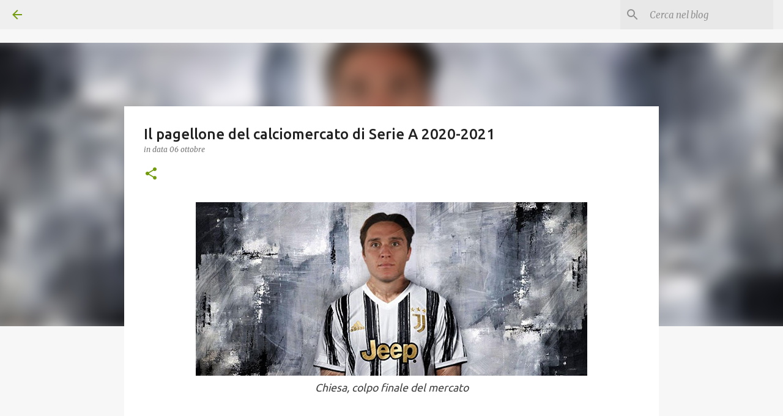

--- FILE ---
content_type: text/html; charset=UTF-8
request_url: http://www.ilbazardelcalcio.com/2020/10/il-pagellone-del-calciomercato-di-serie.html
body_size: 33750
content:
<!DOCTYPE html>
<html dir='ltr' lang='it'>
<head>
<meta content='width=device-width, initial-scale=1' name='viewport'/>
<title>Il pagellone del calciomercato di Serie A 2020-2021</title>
<meta content='text/html; charset=UTF-8' http-equiv='Content-Type'/>
<!-- Chrome, Firefox OS and Opera -->
<meta content='#f7f7f7' name='theme-color'/>
<!-- Windows Phone -->
<meta content='#f7f7f7' name='msapplication-navbutton-color'/>
<meta content='blogger' name='generator'/>
<link href='http://www.ilbazardelcalcio.com/favicon.ico' rel='icon' type='image/x-icon'/>
<link href='http://www.ilbazardelcalcio.com/2020/10/il-pagellone-del-calciomercato-di-serie.html' rel='canonical'/>
<link rel="alternate" type="application/atom+xml" title="Il bazar del calcio - Atom" href="http://www.ilbazardelcalcio.com/feeds/posts/default" />
<link rel="alternate" type="application/rss+xml" title="Il bazar del calcio - RSS" href="http://www.ilbazardelcalcio.com/feeds/posts/default?alt=rss" />
<link rel="service.post" type="application/atom+xml" title="Il bazar del calcio - Atom" href="https://www.blogger.com/feeds/8689148455400664465/posts/default" />

<link rel="alternate" type="application/atom+xml" title="Il bazar del calcio - Atom" href="http://www.ilbazardelcalcio.com/feeds/1529860433521112954/comments/default" />
<!--Can't find substitution for tag [blog.ieCssRetrofitLinks]-->
<link href='https://blogger.googleusercontent.com/img/b/R29vZ2xl/AVvXsEgiLJ72My0Ke-cB6IlxChjX-fzsYcoDw7CiuHCawrqUf4mCao9DSXbF2d1w0j4gAv8D4yEcstnGhyEsOBop06yY9IsF6wyOavmY-WuZIfNUODSQeu1hyphenhyphenSLTXyDD3eAXftA6cju657eoqUY/w640-h284/chiesa+alla+juve.jpg' rel='image_src'/>
<meta content='http://www.ilbazardelcalcio.com/2020/10/il-pagellone-del-calciomercato-di-serie.html' property='og:url'/>
<meta content='Il pagellone del calciomercato di Serie A 2020-2021' property='og:title'/>
<meta content='Chiesa, colpo finale del mercato Juventus 9: capolavoro di Paratici, che ha rinforzato la squadra con una raffica di acquisti, seppur con un...' property='og:description'/>
<meta content='https://blogger.googleusercontent.com/img/b/R29vZ2xl/AVvXsEgiLJ72My0Ke-cB6IlxChjX-fzsYcoDw7CiuHCawrqUf4mCao9DSXbF2d1w0j4gAv8D4yEcstnGhyEsOBop06yY9IsF6wyOavmY-WuZIfNUODSQeu1hyphenhyphenSLTXyDD3eAXftA6cju657eoqUY/w1200-h630-p-k-no-nu/chiesa+alla+juve.jpg' property='og:image'/>
<style type='text/css'>@font-face{font-family:'Merriweather';font-style:italic;font-weight:300;font-stretch:100%;font-display:swap;src:url(//fonts.gstatic.com/s/merriweather/v33/u-4c0qyriQwlOrhSvowK_l5-eTxCVx0ZbwLvKH2Gk9hLmp0v5yA-xXPqCzLvF-adrHOg7iDTFw.woff2)format('woff2');unicode-range:U+0460-052F,U+1C80-1C8A,U+20B4,U+2DE0-2DFF,U+A640-A69F,U+FE2E-FE2F;}@font-face{font-family:'Merriweather';font-style:italic;font-weight:300;font-stretch:100%;font-display:swap;src:url(//fonts.gstatic.com/s/merriweather/v33/u-4c0qyriQwlOrhSvowK_l5-eTxCVx0ZbwLvKH2Gk9hLmp0v5yA-xXPqCzLvF--drHOg7iDTFw.woff2)format('woff2');unicode-range:U+0301,U+0400-045F,U+0490-0491,U+04B0-04B1,U+2116;}@font-face{font-family:'Merriweather';font-style:italic;font-weight:300;font-stretch:100%;font-display:swap;src:url(//fonts.gstatic.com/s/merriweather/v33/u-4c0qyriQwlOrhSvowK_l5-eTxCVx0ZbwLvKH2Gk9hLmp0v5yA-xXPqCzLvF-SdrHOg7iDTFw.woff2)format('woff2');unicode-range:U+0102-0103,U+0110-0111,U+0128-0129,U+0168-0169,U+01A0-01A1,U+01AF-01B0,U+0300-0301,U+0303-0304,U+0308-0309,U+0323,U+0329,U+1EA0-1EF9,U+20AB;}@font-face{font-family:'Merriweather';font-style:italic;font-weight:300;font-stretch:100%;font-display:swap;src:url(//fonts.gstatic.com/s/merriweather/v33/u-4c0qyriQwlOrhSvowK_l5-eTxCVx0ZbwLvKH2Gk9hLmp0v5yA-xXPqCzLvF-WdrHOg7iDTFw.woff2)format('woff2');unicode-range:U+0100-02BA,U+02BD-02C5,U+02C7-02CC,U+02CE-02D7,U+02DD-02FF,U+0304,U+0308,U+0329,U+1D00-1DBF,U+1E00-1E9F,U+1EF2-1EFF,U+2020,U+20A0-20AB,U+20AD-20C0,U+2113,U+2C60-2C7F,U+A720-A7FF;}@font-face{font-family:'Merriweather';font-style:italic;font-weight:300;font-stretch:100%;font-display:swap;src:url(//fonts.gstatic.com/s/merriweather/v33/u-4c0qyriQwlOrhSvowK_l5-eTxCVx0ZbwLvKH2Gk9hLmp0v5yA-xXPqCzLvF-udrHOg7iA.woff2)format('woff2');unicode-range:U+0000-00FF,U+0131,U+0152-0153,U+02BB-02BC,U+02C6,U+02DA,U+02DC,U+0304,U+0308,U+0329,U+2000-206F,U+20AC,U+2122,U+2191,U+2193,U+2212,U+2215,U+FEFF,U+FFFD;}@font-face{font-family:'Merriweather';font-style:italic;font-weight:400;font-stretch:100%;font-display:swap;src:url(//fonts.gstatic.com/s/merriweather/v33/u-4c0qyriQwlOrhSvowK_l5-eTxCVx0ZbwLvKH2Gk9hLmp0v5yA-xXPqCzLvF-adrHOg7iDTFw.woff2)format('woff2');unicode-range:U+0460-052F,U+1C80-1C8A,U+20B4,U+2DE0-2DFF,U+A640-A69F,U+FE2E-FE2F;}@font-face{font-family:'Merriweather';font-style:italic;font-weight:400;font-stretch:100%;font-display:swap;src:url(//fonts.gstatic.com/s/merriweather/v33/u-4c0qyriQwlOrhSvowK_l5-eTxCVx0ZbwLvKH2Gk9hLmp0v5yA-xXPqCzLvF--drHOg7iDTFw.woff2)format('woff2');unicode-range:U+0301,U+0400-045F,U+0490-0491,U+04B0-04B1,U+2116;}@font-face{font-family:'Merriweather';font-style:italic;font-weight:400;font-stretch:100%;font-display:swap;src:url(//fonts.gstatic.com/s/merriweather/v33/u-4c0qyriQwlOrhSvowK_l5-eTxCVx0ZbwLvKH2Gk9hLmp0v5yA-xXPqCzLvF-SdrHOg7iDTFw.woff2)format('woff2');unicode-range:U+0102-0103,U+0110-0111,U+0128-0129,U+0168-0169,U+01A0-01A1,U+01AF-01B0,U+0300-0301,U+0303-0304,U+0308-0309,U+0323,U+0329,U+1EA0-1EF9,U+20AB;}@font-face{font-family:'Merriweather';font-style:italic;font-weight:400;font-stretch:100%;font-display:swap;src:url(//fonts.gstatic.com/s/merriweather/v33/u-4c0qyriQwlOrhSvowK_l5-eTxCVx0ZbwLvKH2Gk9hLmp0v5yA-xXPqCzLvF-WdrHOg7iDTFw.woff2)format('woff2');unicode-range:U+0100-02BA,U+02BD-02C5,U+02C7-02CC,U+02CE-02D7,U+02DD-02FF,U+0304,U+0308,U+0329,U+1D00-1DBF,U+1E00-1E9F,U+1EF2-1EFF,U+2020,U+20A0-20AB,U+20AD-20C0,U+2113,U+2C60-2C7F,U+A720-A7FF;}@font-face{font-family:'Merriweather';font-style:italic;font-weight:400;font-stretch:100%;font-display:swap;src:url(//fonts.gstatic.com/s/merriweather/v33/u-4c0qyriQwlOrhSvowK_l5-eTxCVx0ZbwLvKH2Gk9hLmp0v5yA-xXPqCzLvF-udrHOg7iA.woff2)format('woff2');unicode-range:U+0000-00FF,U+0131,U+0152-0153,U+02BB-02BC,U+02C6,U+02DA,U+02DC,U+0304,U+0308,U+0329,U+2000-206F,U+20AC,U+2122,U+2191,U+2193,U+2212,U+2215,U+FEFF,U+FFFD;}@font-face{font-family:'Merriweather';font-style:normal;font-weight:400;font-stretch:100%;font-display:swap;src:url(//fonts.gstatic.com/s/merriweather/v33/u-4D0qyriQwlOrhSvowK_l5UcA6zuSYEqOzpPe3HOZJ5eX1WtLaQwmYiScCmDxhtNOKl8yDr3icaGV31CPDaYKfFQn0.woff2)format('woff2');unicode-range:U+0460-052F,U+1C80-1C8A,U+20B4,U+2DE0-2DFF,U+A640-A69F,U+FE2E-FE2F;}@font-face{font-family:'Merriweather';font-style:normal;font-weight:400;font-stretch:100%;font-display:swap;src:url(//fonts.gstatic.com/s/merriweather/v33/u-4D0qyriQwlOrhSvowK_l5UcA6zuSYEqOzpPe3HOZJ5eX1WtLaQwmYiScCmDxhtNOKl8yDr3icaEF31CPDaYKfFQn0.woff2)format('woff2');unicode-range:U+0301,U+0400-045F,U+0490-0491,U+04B0-04B1,U+2116;}@font-face{font-family:'Merriweather';font-style:normal;font-weight:400;font-stretch:100%;font-display:swap;src:url(//fonts.gstatic.com/s/merriweather/v33/u-4D0qyriQwlOrhSvowK_l5UcA6zuSYEqOzpPe3HOZJ5eX1WtLaQwmYiScCmDxhtNOKl8yDr3icaG131CPDaYKfFQn0.woff2)format('woff2');unicode-range:U+0102-0103,U+0110-0111,U+0128-0129,U+0168-0169,U+01A0-01A1,U+01AF-01B0,U+0300-0301,U+0303-0304,U+0308-0309,U+0323,U+0329,U+1EA0-1EF9,U+20AB;}@font-face{font-family:'Merriweather';font-style:normal;font-weight:400;font-stretch:100%;font-display:swap;src:url(//fonts.gstatic.com/s/merriweather/v33/u-4D0qyriQwlOrhSvowK_l5UcA6zuSYEqOzpPe3HOZJ5eX1WtLaQwmYiScCmDxhtNOKl8yDr3icaGl31CPDaYKfFQn0.woff2)format('woff2');unicode-range:U+0100-02BA,U+02BD-02C5,U+02C7-02CC,U+02CE-02D7,U+02DD-02FF,U+0304,U+0308,U+0329,U+1D00-1DBF,U+1E00-1E9F,U+1EF2-1EFF,U+2020,U+20A0-20AB,U+20AD-20C0,U+2113,U+2C60-2C7F,U+A720-A7FF;}@font-face{font-family:'Merriweather';font-style:normal;font-weight:400;font-stretch:100%;font-display:swap;src:url(//fonts.gstatic.com/s/merriweather/v33/u-4D0qyriQwlOrhSvowK_l5UcA6zuSYEqOzpPe3HOZJ5eX1WtLaQwmYiScCmDxhtNOKl8yDr3icaFF31CPDaYKfF.woff2)format('woff2');unicode-range:U+0000-00FF,U+0131,U+0152-0153,U+02BB-02BC,U+02C6,U+02DA,U+02DC,U+0304,U+0308,U+0329,U+2000-206F,U+20AC,U+2122,U+2191,U+2193,U+2212,U+2215,U+FEFF,U+FFFD;}@font-face{font-family:'Ubuntu';font-style:normal;font-weight:400;font-display:swap;src:url(//fonts.gstatic.com/s/ubuntu/v21/4iCs6KVjbNBYlgoKcg72nU6AF7xm.woff2)format('woff2');unicode-range:U+0460-052F,U+1C80-1C8A,U+20B4,U+2DE0-2DFF,U+A640-A69F,U+FE2E-FE2F;}@font-face{font-family:'Ubuntu';font-style:normal;font-weight:400;font-display:swap;src:url(//fonts.gstatic.com/s/ubuntu/v21/4iCs6KVjbNBYlgoKew72nU6AF7xm.woff2)format('woff2');unicode-range:U+0301,U+0400-045F,U+0490-0491,U+04B0-04B1,U+2116;}@font-face{font-family:'Ubuntu';font-style:normal;font-weight:400;font-display:swap;src:url(//fonts.gstatic.com/s/ubuntu/v21/4iCs6KVjbNBYlgoKcw72nU6AF7xm.woff2)format('woff2');unicode-range:U+1F00-1FFF;}@font-face{font-family:'Ubuntu';font-style:normal;font-weight:400;font-display:swap;src:url(//fonts.gstatic.com/s/ubuntu/v21/4iCs6KVjbNBYlgoKfA72nU6AF7xm.woff2)format('woff2');unicode-range:U+0370-0377,U+037A-037F,U+0384-038A,U+038C,U+038E-03A1,U+03A3-03FF;}@font-face{font-family:'Ubuntu';font-style:normal;font-weight:400;font-display:swap;src:url(//fonts.gstatic.com/s/ubuntu/v21/4iCs6KVjbNBYlgoKcQ72nU6AF7xm.woff2)format('woff2');unicode-range:U+0100-02BA,U+02BD-02C5,U+02C7-02CC,U+02CE-02D7,U+02DD-02FF,U+0304,U+0308,U+0329,U+1D00-1DBF,U+1E00-1E9F,U+1EF2-1EFF,U+2020,U+20A0-20AB,U+20AD-20C0,U+2113,U+2C60-2C7F,U+A720-A7FF;}@font-face{font-family:'Ubuntu';font-style:normal;font-weight:400;font-display:swap;src:url(//fonts.gstatic.com/s/ubuntu/v21/4iCs6KVjbNBYlgoKfw72nU6AFw.woff2)format('woff2');unicode-range:U+0000-00FF,U+0131,U+0152-0153,U+02BB-02BC,U+02C6,U+02DA,U+02DC,U+0304,U+0308,U+0329,U+2000-206F,U+20AC,U+2122,U+2191,U+2193,U+2212,U+2215,U+FEFF,U+FFFD;}@font-face{font-family:'Ubuntu';font-style:normal;font-weight:500;font-display:swap;src:url(//fonts.gstatic.com/s/ubuntu/v21/4iCv6KVjbNBYlgoCjC3jvWyNPYZvg7UI.woff2)format('woff2');unicode-range:U+0460-052F,U+1C80-1C8A,U+20B4,U+2DE0-2DFF,U+A640-A69F,U+FE2E-FE2F;}@font-face{font-family:'Ubuntu';font-style:normal;font-weight:500;font-display:swap;src:url(//fonts.gstatic.com/s/ubuntu/v21/4iCv6KVjbNBYlgoCjC3jtGyNPYZvg7UI.woff2)format('woff2');unicode-range:U+0301,U+0400-045F,U+0490-0491,U+04B0-04B1,U+2116;}@font-face{font-family:'Ubuntu';font-style:normal;font-weight:500;font-display:swap;src:url(//fonts.gstatic.com/s/ubuntu/v21/4iCv6KVjbNBYlgoCjC3jvGyNPYZvg7UI.woff2)format('woff2');unicode-range:U+1F00-1FFF;}@font-face{font-family:'Ubuntu';font-style:normal;font-weight:500;font-display:swap;src:url(//fonts.gstatic.com/s/ubuntu/v21/4iCv6KVjbNBYlgoCjC3js2yNPYZvg7UI.woff2)format('woff2');unicode-range:U+0370-0377,U+037A-037F,U+0384-038A,U+038C,U+038E-03A1,U+03A3-03FF;}@font-face{font-family:'Ubuntu';font-style:normal;font-weight:500;font-display:swap;src:url(//fonts.gstatic.com/s/ubuntu/v21/4iCv6KVjbNBYlgoCjC3jvmyNPYZvg7UI.woff2)format('woff2');unicode-range:U+0100-02BA,U+02BD-02C5,U+02C7-02CC,U+02CE-02D7,U+02DD-02FF,U+0304,U+0308,U+0329,U+1D00-1DBF,U+1E00-1E9F,U+1EF2-1EFF,U+2020,U+20A0-20AB,U+20AD-20C0,U+2113,U+2C60-2C7F,U+A720-A7FF;}@font-face{font-family:'Ubuntu';font-style:normal;font-weight:500;font-display:swap;src:url(//fonts.gstatic.com/s/ubuntu/v21/4iCv6KVjbNBYlgoCjC3jsGyNPYZvgw.woff2)format('woff2');unicode-range:U+0000-00FF,U+0131,U+0152-0153,U+02BB-02BC,U+02C6,U+02DA,U+02DC,U+0304,U+0308,U+0329,U+2000-206F,U+20AC,U+2122,U+2191,U+2193,U+2212,U+2215,U+FEFF,U+FFFD;}@font-face{font-family:'Ubuntu';font-style:normal;font-weight:700;font-display:swap;src:url(//fonts.gstatic.com/s/ubuntu/v21/4iCv6KVjbNBYlgoCxCvjvWyNPYZvg7UI.woff2)format('woff2');unicode-range:U+0460-052F,U+1C80-1C8A,U+20B4,U+2DE0-2DFF,U+A640-A69F,U+FE2E-FE2F;}@font-face{font-family:'Ubuntu';font-style:normal;font-weight:700;font-display:swap;src:url(//fonts.gstatic.com/s/ubuntu/v21/4iCv6KVjbNBYlgoCxCvjtGyNPYZvg7UI.woff2)format('woff2');unicode-range:U+0301,U+0400-045F,U+0490-0491,U+04B0-04B1,U+2116;}@font-face{font-family:'Ubuntu';font-style:normal;font-weight:700;font-display:swap;src:url(//fonts.gstatic.com/s/ubuntu/v21/4iCv6KVjbNBYlgoCxCvjvGyNPYZvg7UI.woff2)format('woff2');unicode-range:U+1F00-1FFF;}@font-face{font-family:'Ubuntu';font-style:normal;font-weight:700;font-display:swap;src:url(//fonts.gstatic.com/s/ubuntu/v21/4iCv6KVjbNBYlgoCxCvjs2yNPYZvg7UI.woff2)format('woff2');unicode-range:U+0370-0377,U+037A-037F,U+0384-038A,U+038C,U+038E-03A1,U+03A3-03FF;}@font-face{font-family:'Ubuntu';font-style:normal;font-weight:700;font-display:swap;src:url(//fonts.gstatic.com/s/ubuntu/v21/4iCv6KVjbNBYlgoCxCvjvmyNPYZvg7UI.woff2)format('woff2');unicode-range:U+0100-02BA,U+02BD-02C5,U+02C7-02CC,U+02CE-02D7,U+02DD-02FF,U+0304,U+0308,U+0329,U+1D00-1DBF,U+1E00-1E9F,U+1EF2-1EFF,U+2020,U+20A0-20AB,U+20AD-20C0,U+2113,U+2C60-2C7F,U+A720-A7FF;}@font-face{font-family:'Ubuntu';font-style:normal;font-weight:700;font-display:swap;src:url(//fonts.gstatic.com/s/ubuntu/v21/4iCv6KVjbNBYlgoCxCvjsGyNPYZvgw.woff2)format('woff2');unicode-range:U+0000-00FF,U+0131,U+0152-0153,U+02BB-02BC,U+02C6,U+02DA,U+02DC,U+0304,U+0308,U+0329,U+2000-206F,U+20AC,U+2122,U+2191,U+2193,U+2212,U+2215,U+FEFF,U+FFFD;}</style>
<style id='page-skin-1' type='text/css'><!--
/*! normalize.css v8.0.0 | MIT License | github.com/necolas/normalize.css */html{line-height:1.15;-webkit-text-size-adjust:100%}body{margin:0}h1{font-size:2em;margin:.67em 0}hr{box-sizing:content-box;height:0;overflow:visible}pre{font-family:monospace,monospace;font-size:1em}a{background-color:transparent}abbr[title]{border-bottom:none;text-decoration:underline;text-decoration:underline dotted}b,strong{font-weight:bolder}code,kbd,samp{font-family:monospace,monospace;font-size:1em}small{font-size:80%}sub,sup{font-size:75%;line-height:0;position:relative;vertical-align:baseline}sub{bottom:-0.25em}sup{top:-0.5em}img{border-style:none}button,input,optgroup,select,textarea{font-family:inherit;font-size:100%;line-height:1.15;margin:0}button,input{overflow:visible}button,select{text-transform:none}button,[type="button"],[type="reset"],[type="submit"]{-webkit-appearance:button}button::-moz-focus-inner,[type="button"]::-moz-focus-inner,[type="reset"]::-moz-focus-inner,[type="submit"]::-moz-focus-inner{border-style:none;padding:0}button:-moz-focusring,[type="button"]:-moz-focusring,[type="reset"]:-moz-focusring,[type="submit"]:-moz-focusring{outline:1px dotted ButtonText}fieldset{padding:.35em .75em .625em}legend{box-sizing:border-box;color:inherit;display:table;max-width:100%;padding:0;white-space:normal}progress{vertical-align:baseline}textarea{overflow:auto}[type="checkbox"],[type="radio"]{box-sizing:border-box;padding:0}[type="number"]::-webkit-inner-spin-button,[type="number"]::-webkit-outer-spin-button{height:auto}[type="search"]{-webkit-appearance:textfield;outline-offset:-2px}[type="search"]::-webkit-search-decoration{-webkit-appearance:none}::-webkit-file-upload-button{-webkit-appearance:button;font:inherit}details{display:block}summary{display:list-item}template{display:none}[hidden]{display:none}
/*!************************************************
* Blogger Template Style
* Name: Emporio
**************************************************/
body{
word-wrap:break-word;
overflow-wrap:break-word;
word-break:break-word
}
.hidden{
display:none
}
.invisible{
visibility:hidden
}
.container:after,.float-container:after{
clear:both;
content:"";
display:table
}
.clearboth{
clear:both
}
#comments .comment .comment-actions,.subscribe-popup .FollowByEmail .follow-by-email-submit{
background:transparent;
border:0;
box-shadow:none;
color:#729c0b;
cursor:pointer;
font-size:14px;
font-weight:700;
outline:none;
text-decoration:none;
text-transform:uppercase;
width:auto
}
.dim-overlay{
height:100vh;
left:0;
position:fixed;
top:0;
width:100%
}
#sharing-dim-overlay{
background-color:transparent
}
input::-ms-clear{
display:none
}
.blogger-logo,.svg-icon-24.blogger-logo{
fill:#ff9800;
opacity:1
}
.skip-navigation{
background-color:#fff;
box-sizing:border-box;
color:#000;
display:block;
height:0;
left:0;
line-height:50px;
overflow:hidden;
padding-top:0;
position:fixed;
text-align:center;
top:0;
-webkit-transition:box-shadow .3s,height .3s,padding-top .3s;
transition:box-shadow .3s,height .3s,padding-top .3s;
width:100%;
z-index:900
}
.skip-navigation:focus{
box-shadow:0 4px 5px 0 rgba(0,0,0,.14),0 1px 10px 0 rgba(0,0,0,.12),0 2px 4px -1px rgba(0,0,0,.2);
height:50px
}
#main{
outline:none
}
.main-heading{
clip:rect(1px,1px,1px,1px);
border:0;
height:1px;
overflow:hidden;
padding:0;
position:absolute;
width:1px
}
.Attribution{
margin-top:1em;
text-align:center
}
.Attribution .blogger img,.Attribution .blogger svg{
vertical-align:bottom
}
.Attribution .blogger img{
margin-right:.5em
}
.Attribution div{
line-height:24px;
margin-top:.5em
}
.Attribution .copyright,.Attribution .image-attribution{
font-size:.7em;
margin-top:1.5em
}
.bg-photo{
background-attachment:scroll!important
}
body .CSS_LIGHTBOX{
z-index:900
}
.extendable .show-less,.extendable .show-more{
border-color:#729c0b;
color:#729c0b;
margin-top:8px
}
.extendable .show-less.hidden,.extendable .show-more.hidden,.inline-ad{
display:none
}
.inline-ad{
max-width:100%;
overflow:hidden
}
.adsbygoogle{
display:block
}
#cookieChoiceInfo{
bottom:0;
top:auto
}
iframe.b-hbp-video{
border:0
}
.post-body iframe{
max-width:100%
}
.post-body a[imageanchor="1"]{
display:inline-block
}
.byline{
margin-right:1em
}
.byline:last-child{
margin-right:0
}
.link-copied-dialog{
max-width:520px;
outline:0
}
.link-copied-dialog .modal-dialog-buttons{
margin-top:8px
}
.link-copied-dialog .goog-buttonset-default{
background:transparent;
border:0
}
.link-copied-dialog .goog-buttonset-default:focus{
outline:0
}
.paging-control-container{
margin-bottom:16px
}
.paging-control-container .paging-control{
display:inline-block
}
.paging-control-container .comment-range-text:after,.paging-control-container .paging-control{
color:#729c0b
}
.paging-control-container .comment-range-text,.paging-control-container .paging-control{
margin-right:8px
}
.paging-control-container .comment-range-text:after,.paging-control-container .paging-control:after{
padding-left:8px;
content:"\b7";
cursor:default;
pointer-events:none
}
.paging-control-container .comment-range-text:last-child:after,.paging-control-container .paging-control:last-child:after{
content:none
}
.byline.reactions iframe{
height:20px
}
.b-notification{
background-color:#fff;
border-bottom:1px solid #000;
box-sizing:border-box;
color:#000;
padding:16px 32px;
text-align:center
}
.b-notification.visible{
-webkit-transition:margin-top .3s cubic-bezier(.4,0,.2,1);
transition:margin-top .3s cubic-bezier(.4,0,.2,1)
}
.b-notification.invisible{
position:absolute
}
.b-notification-close{
position:absolute;
right:8px;
top:8px
}
.no-posts-message{
line-height:40px;
text-align:center
}
@media screen and (max-width:745px){
body.item-view .post-body a[imageanchor="1"][style*="float: left;"],body.item-view .post-body a[imageanchor="1"][style*="float: right;"]{
clear:none!important;
float:none!important
}
body.item-view .post-body a[imageanchor="1"] img{
display:block;
height:auto;
margin:0 auto
}
body.item-view .post-body>.separator:first-child>a[imageanchor="1"]:first-child{
margin-top:20px
}
.post-body a[imageanchor]{
display:block
}
body.item-view .post-body a[imageanchor="1"]{
margin-left:0!important;
margin-right:0!important
}
body.item-view .post-body a[imageanchor="1"]+a[imageanchor="1"]{
margin-top:16px
}
}
.item-control{
display:none
}
#comments{
border-top:1px dashed rgba(0,0,0,.54);
margin-top:20px;
padding:20px
}
#comments .comment-thread ol{
padding-left:0;
margin:0;
padding-left:0
}
#comments .comment .comment-replybox-single,#comments .comment-thread .comment-replies{
margin-left:60px
}
#comments .comment-thread .thread-count{
display:none
}
#comments .comment{
list-style-type:none;
padding:0 0 30px;
position:relative
}
#comments .comment .comment{
padding-bottom:8px
}
.comment .avatar-image-container{
position:absolute
}
.comment .avatar-image-container img{
border-radius:50%
}
.avatar-image-container svg,.comment .avatar-image-container .avatar-icon{
fill:#729c0b;
border:1px solid #729c0b;
border-radius:50%;
box-sizing:border-box;
height:35px;
margin:0;
padding:7px;
width:35px
}
.comment .comment-block{
margin-left:60px;
margin-top:10px;
padding-bottom:0
}
#comments .comment-author-header-wrapper{
margin-left:40px
}
#comments .comment .thread-expanded .comment-block{
padding-bottom:20px
}
#comments .comment .comment-header .user,#comments .comment .comment-header .user a{
color:#212121;
font-style:normal;
font-weight:700
}
#comments .comment .comment-actions{
bottom:0;
margin-bottom:15px;
position:absolute
}
#comments .comment .comment-actions>*{
margin-right:8px
}
#comments .comment .comment-header .datetime{
margin-left:8px;
bottom:0;
display:inline-block;
font-size:13px;
font-style:italic
}
#comments .comment .comment-footer .comment-timestamp a,#comments .comment .comment-header .datetime,#comments .comment .comment-header .datetime a{
color:rgba(33,33,33,.54)
}
#comments .comment .comment-content,.comment .comment-body{
margin-top:12px;
word-break:break-word
}
.comment-body{
margin-bottom:12px
}
#comments.embed[data-num-comments="0"]{
border:0;
margin-top:0;
padding-top:0
}
#comment-editor-src,#comments.embed[data-num-comments="0"] #comment-post-message,#comments.embed[data-num-comments="0"] div.comment-form>p,#comments.embed[data-num-comments="0"] p.comment-footer{
display:none
}
.comments .comments-content .loadmore.loaded{
max-height:0;
opacity:0;
overflow:hidden
}
.extendable .remaining-items{
height:0;
overflow:hidden;
-webkit-transition:height .3s cubic-bezier(.4,0,.2,1);
transition:height .3s cubic-bezier(.4,0,.2,1)
}
.extendable .remaining-items.expanded{
height:auto
}
.svg-icon-24,.svg-icon-24-button{
cursor:pointer;
height:24px;
min-width:24px;
width:24px
}
.touch-icon{
margin:-12px;
padding:12px
}
.touch-icon:active,.touch-icon:focus{
background-color:hsla(0,0%,60%,.4);
border-radius:50%
}
svg:not(:root).touch-icon{
overflow:visible
}
html[dir=rtl] .rtl-reversible-icon{
-webkit-transform:scaleX(-1);
transform:scaleX(-1)
}
.svg-icon-24-button,.touch-icon-button{
background:transparent;
border:0;
margin:0;
outline:none;
padding:0
}
.touch-icon-button .touch-icon:active,.touch-icon-button .touch-icon:focus{
background-color:transparent
}
.touch-icon-button:active .touch-icon,.touch-icon-button:focus .touch-icon{
background-color:hsla(0,0%,60%,.4);
border-radius:50%
}
.Profile .default-avatar-wrapper .avatar-icon{
fill:#729c0b;
border:1px solid #729c0b;
border-radius:50%;
box-sizing:border-box;
margin:0
}
.Profile .individual .default-avatar-wrapper .avatar-icon{
padding:25px
}
.Profile .individual .avatar-icon,.Profile .individual .profile-img{
height:90px;
width:90px
}
.Profile .team .default-avatar-wrapper .avatar-icon{
padding:8px
}
.Profile .team .avatar-icon,.Profile .team .default-avatar-wrapper,.Profile .team .profile-img{
height:40px;
width:40px
}
.snippet-container{
margin:0;
overflow:hidden;
position:relative
}
.snippet-fade{
right:0;
bottom:0;
box-sizing:border-box;
position:absolute;
width:96px
}
.snippet-fade:after{
content:"\2026";
float:right
}
.centered-top-container.sticky{
left:0;
position:fixed;
right:0;
top:0;
-webkit-transition-duration:.2s;
transition-duration:.2s;
-webkit-transition-property:opacity,-webkit-transform;
transition-property:opacity,-webkit-transform;
transition-property:transform,opacity;
transition-property:transform,opacity,-webkit-transform;
-webkit-transition-timing-function:cubic-bezier(.4,0,.2,1);
transition-timing-function:cubic-bezier(.4,0,.2,1);
width:auto;
z-index:8
}
.centered-top-placeholder{
display:none
}
.collapsed-header .centered-top-placeholder{
display:block
}
.centered-top-container .Header .replaced h1,.centered-top-placeholder .Header .replaced h1{
display:none
}
.centered-top-container.sticky .Header .replaced h1{
display:block
}
.centered-top-container.sticky .Header .header-widget{
background:none
}
.centered-top-container.sticky .Header .header-image-wrapper{
display:none
}
.centered-top-container img,.centered-top-placeholder img{
max-width:100%
}
.collapsible{
-webkit-transition:height .3s cubic-bezier(.4,0,.2,1);
transition:height .3s cubic-bezier(.4,0,.2,1)
}
.collapsible,.collapsible>summary{
display:block;
overflow:hidden
}
.collapsible>:not(summary){
display:none
}
.collapsible[open]>:not(summary){
display:block
}
.collapsible:focus,.collapsible>summary:focus{
outline:none
}
.collapsible>summary{
cursor:pointer;
display:block;
padding:0
}
.collapsible:focus>summary,.collapsible>summary:focus{
background-color:transparent
}
.collapsible>summary::-webkit-details-marker{
display:none
}
.collapsible-title{
-webkit-box-align:center;
align-items:center;
display:-webkit-box;
display:flex
}
.collapsible-title .title{
-webkit-box-flex:1;
-webkit-box-ordinal-group:1;
flex:1 1 auto;
order:0;
overflow:hidden;
text-overflow:ellipsis;
white-space:nowrap
}
.collapsible-title .chevron-down,.collapsible[open] .collapsible-title .chevron-up{
display:block
}
.collapsible-title .chevron-up,.collapsible[open] .collapsible-title .chevron-down{
display:none
}
.flat-button{
border-radius:2px;
font-weight:700;
margin:-8px;
padding:8px;
text-transform:uppercase
}
.flat-button,.flat-icon-button{
cursor:pointer;
display:inline-block
}
.flat-icon-button{
background:transparent;
border:0;
box-sizing:content-box;
line-height:0;
margin:-12px;
outline:none;
padding:12px
}
.flat-icon-button,.flat-icon-button .splash-wrapper{
border-radius:50%
}
.flat-icon-button .splash.animate{
-webkit-animation-duration:.3s;
animation-duration:.3s
}
body#layout .bg-photo,body#layout .bg-photo-overlay{
display:none
}
body#layout .centered{
max-width:954px
}
body#layout .navigation{
display:none
}
body#layout .sidebar-container{
display:inline-block;
width:40%
}
body#layout .hamburger-menu,body#layout .search{
display:none
}
.overflowable-container{
max-height:44px;
overflow:hidden;
position:relative
}
.overflow-button{
cursor:pointer
}
#overflowable-dim-overlay{
background:transparent
}
.overflow-popup{
background-color:#ffffff;
box-shadow:0 2px 2px 0 rgba(0,0,0,.14),0 3px 1px -2px rgba(0,0,0,.2),0 1px 5px 0 rgba(0,0,0,.12);
left:0;
max-width:calc(100% - 32px);
position:absolute;
top:0;
visibility:hidden;
z-index:101
}
.overflow-popup ul{
list-style:none
}
.overflow-popup .tabs li,.overflow-popup li{
display:block;
height:auto
}
.overflow-popup .tabs li{
padding-left:0;
padding-right:0
}
.overflow-button.hidden,.overflow-popup .tabs li.hidden,.overflow-popup li.hidden,.widget.Sharing .sharing-button{
display:none
}
.widget.Sharing .sharing-buttons li{
padding:0
}
.widget.Sharing .sharing-buttons li span{
display:none
}
.post-share-buttons{
position:relative
}
.sharing-open.touch-icon-button:active .touch-icon,.sharing-open.touch-icon-button:focus .touch-icon{
background-color:transparent
}
.share-buttons{
background-color:#ffffff;
border-radius:2px;
box-shadow:0 2px 2px 0 rgba(0,0,0,.14),0 3px 1px -2px rgba(0,0,0,.2),0 1px 5px 0 rgba(0,0,0,.12);
color:#000000;
list-style:none;
margin:0;
min-width:200px;
padding:8px 0;
position:absolute;
top:-11px;
z-index:101
}
.share-buttons.hidden{
display:none
}
.sharing-button{
background:transparent;
border:0;
cursor:pointer;
margin:0;
outline:none;
padding:0
}
.share-buttons li{
height:48px;
margin:0
}
.share-buttons li:last-child{
margin-bottom:0
}
.share-buttons li .sharing-platform-button{
box-sizing:border-box;
cursor:pointer;
display:block;
height:100%;
margin-bottom:0;
padding:0 16px;
position:relative;
width:100%
}
.share-buttons li .sharing-platform-button:focus,.share-buttons li .sharing-platform-button:hover{
background-color:hsla(0,0%,50%,.1);
outline:none
}
.share-buttons li svg[class*=" sharing-"],.share-buttons li svg[class^=sharing-]{
position:absolute;
top:10px
}
.share-buttons li span.sharing-platform-button{
position:relative;
top:0
}
.share-buttons li .platform-sharing-text{
margin-left:56px;
display:block;
font-size:16px;
line-height:48px;
white-space:nowrap
}
.sidebar-container{
-webkit-overflow-scrolling:touch;
background-color:#f7f7f7;
max-width:280px;
overflow-y:auto;
-webkit-transition-duration:.3s;
transition-duration:.3s;
-webkit-transition-property:-webkit-transform;
transition-property:-webkit-transform;
transition-property:transform;
transition-property:transform,-webkit-transform;
-webkit-transition-timing-function:cubic-bezier(0,0,.2,1);
transition-timing-function:cubic-bezier(0,0,.2,1);
width:280px;
z-index:101
}
.sidebar-container .navigation{
line-height:0;
padding:16px
}
.sidebar-container .sidebar-back{
cursor:pointer
}
.sidebar-container .widget{
background:none;
margin:0 16px;
padding:16px 0
}
.sidebar-container .widget .title{
color:#000000;
margin:0
}
.sidebar-container .widget ul{
list-style:none;
margin:0;
padding:0
}
.sidebar-container .widget ul ul{
margin-left:1em
}
.sidebar-container .widget li{
font-size:16px;
line-height:normal
}
.sidebar-container .widget+.widget{
border-top:1px solid rgba(0, 0, 0, 0.12)
}
.BlogArchive li{
margin:16px 0
}
.BlogArchive li:last-child{
margin-bottom:0
}
.Label li a{
display:inline-block
}
.BlogArchive .post-count,.Label .label-count{
margin-left:.25em;
float:right
}
.BlogArchive .post-count:before,.Label .label-count:before{
content:"("
}
.BlogArchive .post-count:after,.Label .label-count:after{
content:")"
}
.widget.Translate .skiptranslate>div{
display:block!important
}
.widget.Profile .profile-link{
display:-webkit-box;
display:flex
}
.widget.Profile .team-member .default-avatar-wrapper,.widget.Profile .team-member .profile-img{
-webkit-box-flex:0;
margin-right:1em;
flex:0 0 auto
}
.widget.Profile .individual .profile-link{
-webkit-box-orient:vertical;
-webkit-box-direction:normal;
flex-direction:column
}
.widget.Profile .team .profile-link .profile-name{
-webkit-box-flex:1;
align-self:center;
display:block;
flex:1 1 auto
}
.dim-overlay{
background-color:rgba(0,0,0,.54)
}
body.sidebar-visible{
overflow-y:hidden
}
@media screen and (max-width:680px){
.sidebar-container{
bottom:0;
left:auto;
position:fixed;
right:0;
top:0
}
.sidebar-container.sidebar-invisible{
-webkit-transform:translateX(100%);
transform:translateX(100%);
-webkit-transition-timing-function:cubic-bezier(.4,0,.6,1);
transition-timing-function:cubic-bezier(.4,0,.6,1)
}
}
.dialog{
background:#ffffff;
box-shadow:0 2px 2px 0 rgba(0,0,0,.14),0 3px 1px -2px rgba(0,0,0,.2),0 1px 5px 0 rgba(0,0,0,.12);
box-sizing:border-box;
color:#000000;
padding:30px;
position:fixed;
text-align:center;
width:calc(100% - 24px);
z-index:101
}
.dialog input[type=email],.dialog input[type=text]{
background-color:transparent;
border:0;
border-bottom:1px solid rgba(0,0,0,.12);
color:#000000;
display:block;
font-family:Ubuntu, sans-serif;
font-size:16px;
line-height:24px;
margin:auto;
outline:none;
padding-bottom:7px;
text-align:center;
width:100%
}
.dialog input[type=email]::-webkit-input-placeholder,.dialog input[type=text]::-webkit-input-placeholder{
color:rgba(0,0,0,.5)
}
.dialog input[type=email]::-moz-placeholder,.dialog input[type=text]::-moz-placeholder{
color:rgba(0,0,0,.5)
}
.dialog input[type=email]:-ms-input-placeholder,.dialog input[type=text]:-ms-input-placeholder{
color:rgba(0,0,0,.5)
}
.dialog input[type=email]::-ms-input-placeholder,.dialog input[type=text]::-ms-input-placeholder{
color:rgba(0,0,0,.5)
}
.dialog input[type=email]::placeholder,.dialog input[type=text]::placeholder{
color:rgba(0,0,0,.5)
}
.dialog input[type=email]:focus,.dialog input[type=text]:focus{
border-bottom:2px solid #729c0b;
padding-bottom:6px
}
.dialog input.no-cursor{
color:transparent;
text-shadow:0 0 0 #000000
}
.dialog input.no-cursor:focus{
outline:none
}
.dialog input[type=submit]{
font-family:Ubuntu, sans-serif
}
.dialog .goog-buttonset-default{
color:#729c0b
}
.loading-spinner-large{
-webkit-animation:mspin-rotate 1568.63ms linear infinite;
animation:mspin-rotate 1568.63ms linear infinite;
height:48px;
overflow:hidden;
position:absolute;
width:48px;
z-index:200
}
.loading-spinner-large>div{
-webkit-animation:mspin-revrot 5332ms steps(4) infinite;
animation:mspin-revrot 5332ms steps(4) infinite
}
.loading-spinner-large>div>div{
-webkit-animation:mspin-singlecolor-large-film 1333ms steps(81) infinite;
animation:mspin-singlecolor-large-film 1333ms steps(81) infinite;
background-size:100%;
height:48px;
width:3888px
}
.mspin-black-large>div>div,.mspin-grey_54-large>div>div{
background-image:url(https://www.blogblog.com/indie/mspin_black_large.svg)
}
.mspin-white-large>div>div{
background-image:url(https://www.blogblog.com/indie/mspin_white_large.svg)
}
.mspin-grey_54-large{
opacity:.54
}
@-webkit-keyframes mspin-singlecolor-large-film{
0%{
-webkit-transform:translateX(0);
transform:translateX(0)
}
to{
-webkit-transform:translateX(-3888px);
transform:translateX(-3888px)
}
}
@keyframes mspin-singlecolor-large-film{
0%{
-webkit-transform:translateX(0);
transform:translateX(0)
}
to{
-webkit-transform:translateX(-3888px);
transform:translateX(-3888px)
}
}
@-webkit-keyframes mspin-rotate{
0%{
-webkit-transform:rotate(0deg);
transform:rotate(0deg)
}
to{
-webkit-transform:rotate(1turn);
transform:rotate(1turn)
}
}
@keyframes mspin-rotate{
0%{
-webkit-transform:rotate(0deg);
transform:rotate(0deg)
}
to{
-webkit-transform:rotate(1turn);
transform:rotate(1turn)
}
}
@-webkit-keyframes mspin-revrot{
0%{
-webkit-transform:rotate(0deg);
transform:rotate(0deg)
}
to{
-webkit-transform:rotate(-1turn);
transform:rotate(-1turn)
}
}
@keyframes mspin-revrot{
0%{
-webkit-transform:rotate(0deg);
transform:rotate(0deg)
}
to{
-webkit-transform:rotate(-1turn);
transform:rotate(-1turn)
}
}
.subscribe-popup{
max-width:364px
}
.subscribe-popup h3{
color:#212121;
font-size:1.8em;
margin-top:0
}
.subscribe-popup .FollowByEmail h3{
display:none
}
.subscribe-popup .FollowByEmail .follow-by-email-submit{
color:#729c0b;
display:inline-block;
margin:24px auto 0;
white-space:normal;
width:auto
}
.subscribe-popup .FollowByEmail .follow-by-email-submit:disabled{
cursor:default;
opacity:.3
}
@media (max-width:800px){
.blog-name div.widget.Subscribe{
margin-bottom:16px
}
body.item-view .blog-name div.widget.Subscribe{
margin:8px auto 16px;
width:100%
}
}
.sidebar-container .svg-icon-24{
fill:#729c0b
}
.centered-top .svg-icon-24{
fill:#729c0b
}
.centered-bottom .svg-icon-24.touch-icon,.centered-bottom a .svg-icon-24,.centered-bottom button .svg-icon-24{
fill:#729c0b
}
.post-wrapper .svg-icon-24.touch-icon,.post-wrapper a .svg-icon-24,.post-wrapper button .svg-icon-24{
fill:#729c0b
}
.centered-bottom .share-buttons .svg-icon-24,.share-buttons .svg-icon-24{
fill:#729c0b
}
.svg-icon-24.hamburger-menu{
fill:#729c0b
}
body#layout .page_body{
padding:0;
position:relative;
top:0
}
body#layout .page{
display:inline-block;
left:inherit;
position:relative;
vertical-align:top;
width:540px
}
body{
background:#f7f7f7 none repeat scroll top left;
background-color:#f7f7f7;
background-size:cover;
font:400 16px Ubuntu, sans-serif;
margin:0;
min-height:100vh
}
body,h3,h3.title{
color:#000000
}
.post-wrapper .post-title,.post-wrapper .post-title a,.post-wrapper .post-title a:hover,.post-wrapper .post-title a:visited{
color:#212121
}
a{
color:#729c0b;
text-decoration:none
}
a:visited{
color:#729c0b
}
a:hover{
color:#729c0b
}
blockquote{
color:#424242;
font:400 16px Ubuntu, sans-serif;
font-size:x-large;
font-style:italic;
font-weight:300;
text-align:center
}
.dim-overlay{
z-index:100
}
.page{
-webkit-box-orient:vertical;
-webkit-box-direction:normal;
box-sizing:border-box;
display:-webkit-box;
display:flex;
flex-direction:column;
min-height:100vh;
padding-bottom:1em
}
.page>*{
-webkit-box-flex:0;
flex:0 0 auto
}
.page>#footer{
margin-top:auto
}
.bg-photo-container{
overflow:hidden
}
.bg-photo-container,.bg-photo-container .bg-photo{
height:464px;
width:100%
}
.bg-photo-container .bg-photo{
background-position:50%;
background-size:cover;
z-index:-1
}
.centered{
margin:0 auto;
position:relative;
width:1482px
}
.centered .main,.centered .main-container{
float:left
}
.centered .main{
padding-bottom:1em
}
.centered .centered-bottom:after{
clear:both;
content:"";
display:table
}
@media (min-width:1626px){
.page_body.has-vertical-ads .centered{
width:1625px
}
}
@media (min-width:1225px) and (max-width:1482px){
.centered{
width:1081px
}
}
@media (min-width:1225px) and (max-width:1625px){
.page_body.has-vertical-ads .centered{
width:1224px
}
}
@media (max-width:1224px){
.centered{
width:680px
}
}
@media (max-width:680px){
.centered{
max-width:600px;
width:100%
}
}
.feed-view .post-wrapper.hero,.main,.main-container,.post-filter-message,.top-nav .section{
width:1187px
}
@media (min-width:1225px) and (max-width:1482px){
.feed-view .post-wrapper.hero,.main,.main-container,.post-filter-message,.top-nav .section{
width:786px
}
}
@media (min-width:1225px) and (max-width:1625px){
.feed-view .page_body.has-vertical-ads .post-wrapper.hero,.page_body.has-vertical-ads .feed-view .post-wrapper.hero,.page_body.has-vertical-ads .main,.page_body.has-vertical-ads .main-container,.page_body.has-vertical-ads .post-filter-message,.page_body.has-vertical-ads .top-nav .section{
width:786px
}
}
@media (max-width:1224px){
.feed-view .post-wrapper.hero,.main,.main-container,.post-filter-message,.top-nav .section{
width:auto
}
}
.widget .title{
font-size:18px;
line-height:28px;
margin:18px 0
}
.extendable .show-less,.extendable .show-more{
color:#729c0b;
cursor:pointer;
font:500 12px Ubuntu, sans-serif;
margin:0 -16px;
padding:16px;
text-transform:uppercase
}
.widget.Profile{
font:400 16px Ubuntu, sans-serif
}
.sidebar-container .widget.Profile{
padding:16px
}
.widget.Profile h2{
display:none
}
.widget.Profile .title{
margin:16px 32px
}
.widget.Profile .profile-img{
border-radius:50%
}
.widget.Profile .individual{
display:-webkit-box;
display:flex
}
.widget.Profile .individual .profile-info{
margin-left:16px;
align-self:center
}
.widget.Profile .profile-datablock{
margin-bottom:.75em;
margin-top:0
}
.widget.Profile .profile-link{
background-image:none!important;
font-family:inherit;
max-width:100%;
overflow:hidden
}
.widget.Profile .individual .profile-link{
display:block;
margin:0 -10px;
padding:0 10px
}
.widget.Profile .individual .profile-data a.profile-link.g-profile,.widget.Profile .team a.profile-link.g-profile .profile-name{
color:#000000;
font:500 16px Ubuntu, sans-serif;
margin-bottom:.75em
}
.widget.Profile .individual .profile-data a.profile-link.g-profile{
line-height:1.25
}
.widget.Profile .individual>a:first-child{
flex-shrink:0
}
.widget.Profile dd{
margin:0
}
.widget.Profile ul{
list-style:none;
padding:0
}
.widget.Profile ul li{
margin:10px 0 30px
}
.widget.Profile .team .extendable,.widget.Profile .team .extendable .first-items,.widget.Profile .team .extendable .remaining-items{
margin:0;
max-width:100%;
padding:0
}
.widget.Profile .team-member .profile-name-container{
-webkit-box-flex:0;
flex:0 1 auto
}
.widget.Profile .team .extendable .show-less,.widget.Profile .team .extendable .show-more{
left:56px;
position:relative
}
#comments a,.post-wrapper a{
color:#729c0b
}
div.widget.Blog .blog-posts .post-outer{
border:0
}
div.widget.Blog .post-outer{
padding-bottom:0
}
.post .thumb{
float:left;
height:20%;
width:20%
}
.no-posts-message,.status-msg-body{
margin:10px 0
}
.blog-pager{
text-align:center
}
.post-title{
margin:0
}
.post-title,.post-title a{
font:500 24px Ubuntu, sans-serif
}
.post-body{
display:block;
font:400 16px Merriweather, Georgia, serif;
line-height:32px;
margin:0
}
.post-body,.post-snippet{
color:#000000
}
.post-snippet{
font:400 14px Merriweather, Georgia, serif;
line-height:24px;
margin:8px 0;
max-height:72px
}
.post-snippet .snippet-fade{
background:-webkit-linear-gradient(left,#ffffff 0,#ffffff 20%,rgba(255, 255, 255, 0) 100%);
background:linear-gradient(to left,#ffffff 0,#ffffff 20%,rgba(255, 255, 255, 0) 100%);
bottom:0;
color:#000000;
position:absolute
}
.post-body img{
height:inherit;
max-width:100%
}
.byline,.byline.post-author a,.byline.post-timestamp a{
color:#757575;
font:italic 400 12px Merriweather, Georgia, serif
}
.byline.post-author{
text-transform:lowercase
}
.byline.post-author a{
text-transform:none
}
.item-byline .byline,.post-header .byline{
margin-right:0
}
.post-share-buttons .share-buttons{
background:#ffffff;
color:#000000;
font:400 14px Ubuntu, sans-serif
}
.tr-caption{
color:#424242;
font:400 16px Ubuntu, sans-serif;
font-size:1.1em;
font-style:italic
}
.post-filter-message{
background-color:#729c0b;
box-sizing:border-box;
color:#ffffff;
display:-webkit-box;
display:flex;
font:italic 400 18px Merriweather, Georgia, serif;
margin-bottom:16px;
margin-top:32px;
padding:12px 16px
}
.post-filter-message>div:first-child{
-webkit-box-flex:1;
flex:1 0 auto
}
.post-filter-message a{
padding-left:30px;
color:#729c0b;
color:#ffffff;
cursor:pointer;
font:500 12px Ubuntu, sans-serif;
text-transform:uppercase;
white-space:nowrap
}
.post-filter-message .search-label,.post-filter-message .search-query{
font-style:italic;
quotes:"\201c" "\201d" "\2018" "\2019"
}
.post-filter-message .search-label:before,.post-filter-message .search-query:before{
content:open-quote
}
.post-filter-message .search-label:after,.post-filter-message .search-query:after{
content:close-quote
}
#blog-pager{
margin-bottom:1em;
margin-top:2em
}
#blog-pager a{
color:#729c0b;
cursor:pointer;
font:500 12px Ubuntu, sans-serif;
text-transform:uppercase
}
.Label{
overflow-x:hidden
}
.Label ul{
list-style:none;
padding:0
}
.Label li{
display:inline-block;
max-width:100%;
overflow:hidden;
text-overflow:ellipsis;
white-space:nowrap
}
.Label .first-ten{
margin-top:16px
}
.Label .show-all{
border-color:#729c0b;
color:#729c0b;
cursor:pointer;
font-style:normal;
margin-top:8px;
text-transform:uppercase
}
.Label .show-all,.Label .show-all.hidden{
display:inline-block
}
.Label li a,.Label span.label-size,.byline.post-labels a{
background-color:rgba(114,156,11,.1);
border-radius:2px;
color:#729c0b;
cursor:pointer;
display:inline-block;
font:500 10.5px Ubuntu, sans-serif;
line-height:1.5;
margin:4px 4px 4px 0;
padding:4px 8px;
text-transform:uppercase;
vertical-align:middle
}
body.item-view .byline.post-labels a{
background-color:rgba(114,156,11,.1);
color:#729c0b
}
.FeaturedPost .item-thumbnail img{
max-width:100%
}
.sidebar-container .FeaturedPost .post-title a{
color:#729c0b;
font:500 14px Ubuntu, sans-serif
}
body.item-view .PopularPosts{
display:inline-block;
overflow-y:auto;
vertical-align:top;
width:280px
}
.PopularPosts h3.title{
font:500 16px Ubuntu, sans-serif
}
.PopularPosts .post-title{
margin:0 0 16px
}
.PopularPosts .post-title a{
color:#729c0b;
font:500 14px Ubuntu, sans-serif;
line-height:24px
}
.PopularPosts .item-thumbnail{
clear:both;
height:152px;
overflow-y:hidden;
width:100%
}
.PopularPosts .item-thumbnail img{
padding:0;
width:100%
}
.PopularPosts .popular-posts-snippet{
color:#535353;
font:italic 400 14px Merriweather, Georgia, serif;
line-height:24px;
max-height:calc(24px * 4);
overflow:hidden
}
.PopularPosts .popular-posts-snippet .snippet-fade{
color:#535353
}
.PopularPosts .post{
margin:30px 0;
position:relative
}
.PopularPosts .post+.post{
padding-top:1em
}
.popular-posts-snippet .snippet-fade{
right:0;
background:-webkit-linear-gradient(left,#f7f7f7 0,#f7f7f7 20%,rgba(247, 247, 247, 0) 100%);
background:linear-gradient(to left,#f7f7f7 0,#f7f7f7 20%,rgba(247, 247, 247, 0) 100%);
height:24px;
line-height:24px;
position:absolute;
top:calc(24px * 3);
width:96px
}
.Attribution{
color:#000000
}
.Attribution a,.Attribution a:hover,.Attribution a:visited{
color:#729c0b
}
.Attribution svg{
fill:#757575
}
.inline-ad{
margin-bottom:16px
}
.item-view .inline-ad{
display:block
}
.vertical-ad-container{
margin-left:15px;
float:left;
min-height:1px;
width:128px
}
.item-view .vertical-ad-container{
margin-top:30px
}
.inline-ad-placeholder,.vertical-ad-placeholder{
background:#ffffff;
border:1px solid #000;
opacity:.9;
text-align:center;
vertical-align:middle
}
.inline-ad-placeholder span,.vertical-ad-placeholder span{
color:#212121;
display:block;
font-weight:700;
margin-top:290px;
text-transform:uppercase
}
.vertical-ad-placeholder{
height:600px
}
.vertical-ad-placeholder span{
margin-top:290px;
padding:0 40px
}
.inline-ad-placeholder{
height:90px
}
.inline-ad-placeholder span{
margin-top:35px
}
.centered-top-container.sticky,.sticky .centered-top{
background-color:#efefef
}
.centered-top{
-webkit-box-align:start;
align-items:flex-start;
display:-webkit-box;
display:flex;
flex-wrap:wrap;
margin:0 auto;
max-width:1482px;
padding-top:40px
}
.page_body.has-vertical-ads .centered-top{
max-width:1625px
}
.centered-top .blog-name,.centered-top .hamburger-section,.centered-top .search{
margin-left:16px
}
.centered-top .return_link{
-webkit-box-flex:0;
-webkit-box-ordinal-group:1;
flex:0 0 auto;
height:24px;
order:0;
width:24px
}
.centered-top .blog-name{
-webkit-box-flex:1;
-webkit-box-ordinal-group:2;
flex:1 1 0;
order:1
}
.centered-top .search{
-webkit-box-flex:0;
-webkit-box-ordinal-group:3;
flex:0 0 auto;
order:2
}
.centered-top .hamburger-section{
-webkit-box-flex:0;
-webkit-box-ordinal-group:4;
display:none;
flex:0 0 auto;
order:3
}
.centered-top .subscribe-section-container{
-webkit-box-flex:1;
-webkit-box-ordinal-group:5;
flex:1 0 100%;
order:4
}
.centered-top .top-nav{
-webkit-box-flex:1;
-webkit-box-ordinal-group:6;
flex:1 0 100%;
margin-top:32px;
order:5
}
.sticky .centered-top{
-webkit-box-align:center;
align-items:center;
box-sizing:border-box;
flex-wrap:nowrap;
padding:0 16px
}
.sticky .centered-top .blog-name{
-webkit-box-flex:0;
flex:0 1 auto;
max-width:none;
min-width:0
}
.sticky .centered-top .subscribe-section-container{
border-left:1px solid rgba(0, 0, 0, 0.3);
-webkit-box-flex:1;
-webkit-box-ordinal-group:3;
flex:1 0 auto;
margin:0 16px;
order:2
}
.sticky .centered-top .search{
-webkit-box-flex:1;
-webkit-box-ordinal-group:4;
flex:1 0 auto;
order:3
}
.sticky .centered-top .hamburger-section{
-webkit-box-ordinal-group:5;
order:4
}
.sticky .centered-top .top-nav{
display:none
}
.search{
position:relative;
width:250px
}
.search,.search .search-expand,.search .section{
height:48px
}
.search .search-expand{
margin-left:auto;
background:transparent;
border:0;
display:none;
margin:0;
outline:none;
padding:0
}
.search .search-expand-text{
display:none
}
.search .search-expand .svg-icon-24,.search .search-submit-container .svg-icon-24{
fill:rgba(0, 0, 0, 0.38);
-webkit-transition:fill .3s cubic-bezier(.4,0,.2,1);
transition:fill .3s cubic-bezier(.4,0,.2,1)
}
.search h3{
display:none
}
.search .section{
right:0;
box-sizing:border-box;
line-height:24px;
overflow-x:hidden;
position:absolute;
top:0;
-webkit-transition-duration:.3s;
transition-duration:.3s;
-webkit-transition-property:background-color,width;
transition-property:background-color,width;
-webkit-transition-timing-function:cubic-bezier(.4,0,.2,1);
transition-timing-function:cubic-bezier(.4,0,.2,1);
width:250px;
z-index:8
}
.search .section,.search.focused .section{
background-color:rgba(0, 0, 0, 0.03)
}
.search form{
display:-webkit-box;
display:flex
}
.search form .search-submit-container{
-webkit-box-align:center;
-webkit-box-flex:0;
-webkit-box-ordinal-group:1;
align-items:center;
display:-webkit-box;
display:flex;
flex:0 0 auto;
height:48px;
order:0
}
.search form .search-input{
-webkit-box-flex:1;
-webkit-box-ordinal-group:2;
flex:1 1 auto;
order:1
}
.search form .search-input input{
box-sizing:border-box;
height:48px;
width:100%
}
.search .search-submit-container input[type=submit]{
display:none
}
.search .search-submit-container .search-icon{
margin:0;
padding:12px 8px
}
.search .search-input input{
background:none;
border:0;
color:#1f1f1f;
font:400 16px Merriweather, Georgia, serif;
outline:none;
padding:0 8px
}
.search .search-input input::-webkit-input-placeholder{
color:rgba(0, 0, 0, 0.38);
font:italic 400 15px Merriweather, Georgia, serif;
line-height:48px
}
.search .search-input input::-moz-placeholder{
color:rgba(0, 0, 0, 0.38);
font:italic 400 15px Merriweather, Georgia, serif;
line-height:48px
}
.search .search-input input:-ms-input-placeholder{
color:rgba(0, 0, 0, 0.38);
font:italic 400 15px Merriweather, Georgia, serif;
line-height:48px
}
.search .search-input input::-ms-input-placeholder{
color:rgba(0, 0, 0, 0.38);
font:italic 400 15px Merriweather, Georgia, serif;
line-height:48px
}
.search .search-input input::placeholder{
color:rgba(0, 0, 0, 0.38);
font:italic 400 15px Merriweather, Georgia, serif;
line-height:48px
}
.search .dim-overlay{
background-color:transparent
}
.centered-top .Header h1{
box-sizing:border-box;
color:#1f1f1f;
font:500 62px Ubuntu, sans-serif;
margin:0;
padding:0
}
.centered-top .Header h1 a,.centered-top .Header h1 a:hover,.centered-top .Header h1 a:visited{
color:inherit;
font-size:inherit
}
.centered-top .Header p{
color:#1f1f1f;
font:italic 300 14px Merriweather, Georgia, serif;
line-height:1.7;
margin:16px 0;
padding:0
}
.sticky .centered-top .Header h1{
color:#1f1f1f;
font-size:32px;
margin:16px 0;
overflow:hidden;
padding:0;
text-overflow:ellipsis;
white-space:nowrap
}
.sticky .centered-top .Header p{
display:none
}
.subscribe-section-container{
border-left:0;
margin:0
}
.subscribe-section-container .subscribe-button{
background:transparent;
border:0;
color:#729c0b;
cursor:pointer;
display:inline-block;
font:700 12px Ubuntu, sans-serif;
margin:0 auto;
outline:none;
padding:16px;
text-transform:uppercase;
white-space:nowrap
}
.top-nav .PageList h3{
margin-left:16px
}
.top-nav .PageList ul{
list-style:none;
margin:0;
padding:0
}
.top-nav .PageList ul li{
color:#729c0b;
cursor:pointer;
font:500 12px Ubuntu, sans-serif;
font:700 12px Ubuntu, sans-serif;
text-transform:uppercase
}
.top-nav .PageList ul li a{
background-color:#ffffff;
color:#729c0b;
display:block;
height:44px;
line-height:44px;
overflow:hidden;
padding:0 22px;
text-overflow:ellipsis;
vertical-align:middle
}
.top-nav .PageList ul li.selected a{
color:#729c0b
}
.top-nav .PageList ul li:first-child a{
padding-left:16px
}
.top-nav .PageList ul li:last-child a{
padding-right:16px
}
.top-nav .PageList .dim-overlay{
opacity:0
}
.top-nav .overflowable-contents li{
float:left;
max-width:100%
}
.top-nav .overflow-button{
-webkit-box-align:center;
-webkit-box-flex:0;
align-items:center;
display:-webkit-box;
display:flex;
flex:0 0 auto;
height:44px;
padding:0 16px;
position:relative;
-webkit-transition:opacity .3s cubic-bezier(.4,0,.2,1);
transition:opacity .3s cubic-bezier(.4,0,.2,1);
width:24px
}
.top-nav .overflow-button.hidden{
display:none
}
.top-nav .overflow-button svg{
margin-top:0
}
@media (max-width:1224px){
.search{
width:24px
}
.search .search-expand{
display:block;
position:relative;
z-index:8
}
.search .search-expand .search-expand-icon{
fill:transparent
}
.search .section{
background-color:rgba(0, 0, 0, 0);
width:32px;
z-index:7
}
.search.focused .section{
width:250px;
z-index:8
}
.search .search-submit-container .svg-icon-24{
fill:#729c0b
}
.search.focused .search-submit-container .svg-icon-24{
fill:rgba(0, 0, 0, 0.38)
}
.blog-name,.return_link,.subscribe-section-container{
opacity:1;
-webkit-transition:opacity .3s cubic-bezier(.4,0,.2,1);
transition:opacity .3s cubic-bezier(.4,0,.2,1)
}
.centered-top.search-focused .blog-name,.centered-top.search-focused .return_link,.centered-top.search-focused .subscribe-section-container{
opacity:0
}
body.search-view .centered-top.search-focused .blog-name .section,body.search-view .centered-top.search-focused .subscribe-section-container{
display:none
}
}
@media (max-width:745px){
.top-nav .section.no-items#page_list_top{
display:none
}
.centered-top{
padding-top:16px
}
.centered-top .header_container{
margin:0 auto;
max-width:600px
}
.centered-top .hamburger-section{
-webkit-box-align:center;
margin-right:24px;
align-items:center;
display:-webkit-box;
display:flex;
height:48px
}
.widget.Header h1{
font:500 36px Ubuntu, sans-serif;
padding:0
}
.top-nav .PageList{
max-width:100%;
overflow-x:auto
}
.centered-top-container.sticky .centered-top{
flex-wrap:wrap
}
.centered-top-container.sticky .blog-name{
-webkit-box-flex:1;
flex:1 1 0
}
.centered-top-container.sticky .search{
-webkit-box-flex:0;
flex:0 0 auto
}
.centered-top-container.sticky .hamburger-section,.centered-top-container.sticky .search{
margin-bottom:8px;
margin-top:8px
}
.centered-top-container.sticky .subscribe-section-container{
-webkit-box-flex:1;
-webkit-box-ordinal-group:6;
border:0;
flex:1 0 100%;
margin:-16px 0 0;
order:5
}
body.item-view .centered-top-container.sticky .subscribe-section-container{
margin-left:24px
}
.centered-top-container.sticky .subscribe-button{
margin-bottom:0;
padding:8px 16px 16px
}
.centered-top-container.sticky .widget.Header h1{
font-size:16px;
margin:0
}
}
body.sidebar-visible .page{
overflow-y:scroll
}
.sidebar-container{
margin-left:15px;
float:left
}
.sidebar-container a{
color:#729c0b;
font:400 14px Merriweather, Georgia, serif
}
.sidebar-container .sidebar-back{
float:right
}
.sidebar-container .navigation{
display:none
}
.sidebar-container .widget{
margin:auto 0;
padding:24px
}
.sidebar-container .widget .title{
font:500 16px Ubuntu, sans-serif
}
@media (min-width:681px) and (max-width:1224px){
.error-view .sidebar-container{
display:none
}
}
@media (max-width:680px){
.sidebar-container{
margin-left:0;
max-width:none;
width:100%
}
.sidebar-container .navigation{
display:block;
padding:24px
}
.sidebar-container .navigation+.sidebar.section{
clear:both
}
.sidebar-container .widget{
padding-left:32px
}
.sidebar-container .widget.Profile{
padding-left:24px
}
}
.post-wrapper{
background-color:#ffffff;
position:relative
}
.feed-view .blog-posts{
margin-right:-15px;
width:calc(100% + 15px)
}
.feed-view .post-wrapper{
border-radius:0px;
float:left;
overflow:hidden;
-webkit-transition:box-shadow .3s cubic-bezier(.4,0,.2,1);
transition:box-shadow .3s cubic-bezier(.4,0,.2,1);
width:385px
}
.feed-view .post-wrapper:hover{
box-shadow:0 4px 5px 0 rgba(0,0,0,.14),0 1px 10px 0 rgba(0,0,0,.12),0 2px 4px -1px rgba(0,0,0,.2)
}
.feed-view .post-wrapper.hero{
background-position:50%;
background-size:cover;
position:relative
}
.feed-view .post-wrapper .post,.feed-view .post-wrapper .post .snippet-thumbnail{
background-color:#ffffff;
padding:24px 16px
}
.feed-view .post-wrapper .snippet-thumbnail{
-webkit-transition:opacity .3s cubic-bezier(.4,0,.2,1);
transition:opacity .3s cubic-bezier(.4,0,.2,1)
}
.feed-view .post-wrapper.has-labels.image .snippet-thumbnail-container{
background-color:rgba(0, 0, 0, 1)
}
.feed-view .post-wrapper.has-labels:hover .snippet-thumbnail{
opacity:.7
}
.feed-view .inline-ad,.feed-view .post-wrapper{
margin-right:15px;
margin-left:0;
margin-bottom:15px;
margin-top:0
}
.feed-view .post-wrapper.hero .post-title a{
font-size:20px;
line-height:24px
}
.feed-view .post-wrapper.not-hero .post-title a{
font-size:16px;
line-height:24px
}
.feed-view .post-wrapper .post-title a{
display:block;
margin:-296px -16px;
padding:296px 16px;
position:relative;
text-overflow:ellipsis;
z-index:2
}
.feed-view .post-wrapper .byline,.feed-view .post-wrapper .comment-link{
position:relative;
z-index:3
}
.feed-view .not-hero.post-wrapper.no-image .post-title-container{
position:relative;
top:-90px
}
.feed-view .post-wrapper .post-header{
padding:5px 0
}
.feed-view .byline{
line-height:12px
}
.feed-view .hero .byline{
line-height:15.6px
}
.feed-view .hero .byline,.feed-view .hero .byline.post-author a,.feed-view .hero .byline.post-timestamp a{
font-size:14px
}
.feed-view .post-comment-link{
float:left
}
.feed-view .post-share-buttons{
float:right
}
.feed-view .header-buttons-byline{
height:24px;
margin-top:16px
}
.feed-view .header-buttons-byline .byline{
height:24px
}
.feed-view .post-header-right-buttons .post-comment-link,.feed-view .post-header-right-buttons .post-jump-link{
display:block;
float:left;
margin-left:16px
}
.feed-view .post .num_comments{
display:inline-block;
font:500 24px Ubuntu, sans-serif;
font-size:12px;
margin:-14px 6px 0;
vertical-align:middle
}
.feed-view .post-wrapper .post-jump-link{
float:right
}
.feed-view .post-wrapper .post-footer{
margin-top:15px
}
.feed-view .post-wrapper .snippet-thumbnail,.feed-view .post-wrapper .snippet-thumbnail-container{
height:184px;
overflow-y:hidden
}
.feed-view .post-wrapper .snippet-thumbnail{
background-position:50%;
background-size:cover;
display:block;
width:100%
}
.feed-view .post-wrapper.hero .snippet-thumbnail,.feed-view .post-wrapper.hero .snippet-thumbnail-container{
height:272px;
overflow-y:hidden
}
@media (min-width:681px){
.feed-view .post-title a .snippet-container{
height:48px;
max-height:48px
}
.feed-view .post-title a .snippet-fade{
background:-webkit-linear-gradient(left,#ffffff 0,#ffffff 20%,rgba(255, 255, 255, 0) 100%);
background:linear-gradient(to left,#ffffff 0,#ffffff 20%,rgba(255, 255, 255, 0) 100%);
color:transparent;
height:24px;
width:96px
}
.feed-view .hero .post-title-container .post-title a .snippet-container{
height:24px;
max-height:24px
}
.feed-view .hero .post-title a .snippet-fade{
height:24px
}
.feed-view .post-header-left-buttons{
position:relative
}
.feed-view .post-header-left-buttons:hover .touch-icon{
opacity:1
}
.feed-view .hero.post-wrapper.no-image .post-authordate,.feed-view .hero.post-wrapper.no-image .post-title-container{
position:relative;
top:-150px
}
.feed-view .hero.post-wrapper.no-image .post-title-container{
text-align:center
}
.feed-view .hero.post-wrapper.no-image .post-authordate{
-webkit-box-pack:center;
justify-content:center
}
.feed-view .labels-outer-container{
margin:0 -4px;
opacity:0;
position:absolute;
top:20px;
-webkit-transition:opacity .2s;
transition:opacity .2s;
width:calc(100% - 2 * 16px)
}
.feed-view .post-wrapper.has-labels:hover .labels-outer-container{
opacity:1
}
.feed-view .labels-container{
max-height:calc(23.75px + 2 * 4px);
overflow:hidden
}
.feed-view .labels-container .labels-more,.feed-view .labels-container .overflow-button-container{
display:inline-block;
float:right
}
.feed-view .labels-items{
padding:0 4px
}
.feed-view .labels-container a{
display:inline-block;
max-width:calc(100% - 16px);
overflow-x:hidden;
text-overflow:ellipsis;
vertical-align:top;
white-space:nowrap
}
.feed-view .labels-more{
margin-left:8px;
min-width:23.75px;
padding:0;
width:23.75px
}
.feed-view .byline.post-labels{
margin:0
}
.feed-view .byline.post-labels a,.feed-view .labels-more a{
background-color:#ffffff;
box-shadow:0 0 2px 0 rgba(0,0,0,.18);
color:#729c0b;
opacity:.9
}
.feed-view .labels-more a{
border-radius:50%;
display:inline-block;
font:500 10.5px Ubuntu, sans-serif;
height:23.75px;
line-height:23.75px;
max-width:23.75px;
padding:0;
text-align:center;
width:23.75px
}
}
@media (max-width:1224px){
.feed-view .centered{
padding-right:0
}
.feed-view .centered .main-container{
float:none
}
.feed-view .blog-posts{
margin-right:0;
width:auto
}
.feed-view .post-wrapper{
float:none
}
.feed-view .post-wrapper.hero{
width:680px
}
.feed-view .page_body .centered div.widget.FeaturedPost,.feed-view div.widget.Blog{
width:385px
}
.post-filter-message,.top-nav{
margin-top:32px
}
.widget.Header h1{
font:500 36px Ubuntu, sans-serif
}
.post-filter-message{
display:block
}
.post-filter-message a{
display:block;
margin-top:8px;
padding-left:0
}
.feed-view .not-hero .post-title-container .post-title a .snippet-container{
height:auto
}
.feed-view .vertical-ad-container{
display:none
}
.feed-view .blog-posts .inline-ad{
display:block
}
}
@media (max-width:680px){
.feed-view .centered .main{
float:none;
width:100%
}
.feed-view .centered .centered-bottom,.feed-view .centered-bottom .hero.post-wrapper,.feed-view .centered-bottom .post-wrapper{
max-width:600px;
width:auto
}
.feed-view #header{
width:auto
}
.feed-view .page_body .centered div.widget.FeaturedPost,.feed-view div.widget.Blog{
top:50px;
width:100%;
z-index:6
}
.feed-view .main>.widget .title,.feed-view .post-filter-message{
margin-left:8px;
margin-right:8px
}
.feed-view .hero.post-wrapper{
background-color:#729c0b;
border-radius:0;
height:416px
}
.feed-view .hero.post-wrapper .post{
bottom:0;
box-sizing:border-box;
margin:16px;
position:absolute;
width:calc(100% - 32px)
}
.feed-view .hero.no-image.post-wrapper .post{
box-shadow:0 0 16px rgba(0,0,0,.2);
padding-top:120px;
top:0
}
.feed-view .hero.no-image.post-wrapper .post-footer{
bottom:16px;
position:absolute;
width:calc(100% - 32px)
}
.hero.post-wrapper h3{
white-space:normal
}
.feed-view .post-wrapper h3,.feed-view .post-wrapper:hover h3{
width:auto
}
.feed-view .hero.post-wrapper{
margin:0 0 15px
}
.feed-view .inline-ad,.feed-view .post-wrapper{
margin:0 8px 16px
}
.feed-view .post-labels{
display:none
}
.feed-view .post-wrapper .snippet-thumbnail{
background-size:cover;
display:block;
height:184px;
margin:0;
max-height:184px;
width:100%
}
.feed-view .post-wrapper.hero .snippet-thumbnail,.feed-view .post-wrapper.hero .snippet-thumbnail-container{
height:416px;
max-height:416px
}
.feed-view .header-author-byline{
display:none
}
.feed-view .hero .header-author-byline{
display:block
}
}
.item-view .page_body{
padding-top:70px
}
.item-view .centered,.item-view .centered .main,.item-view .centered .main-container,.item-view .page_body.has-vertical-ads .centered,.item-view .page_body.has-vertical-ads .centered .main,.item-view .page_body.has-vertical-ads .centered .main-container{
width:100%
}
.item-view .main-container{
margin-right:15px;
max-width:890px
}
.item-view .centered-bottom{
margin-left:auto;
margin-right:auto;
max-width:1185px;
padding-right:0;
padding-top:0;
width:100%
}
.item-view .page_body.has-vertical-ads .centered-bottom{
max-width:1328px;
width:100%
}
.item-view .bg-photo{
-webkit-filter:blur(12px);
filter:blur(12px);
-webkit-transform:scale(1.05);
transform:scale(1.05)
}
.item-view .bg-photo-container+.centered .centered-bottom{
margin-top:0
}
.item-view .bg-photo-container+.centered .centered-bottom .post-wrapper{
margin-top:-368px
}
.item-view .bg-photo-container+.centered-bottom{
margin-top:0
}
.item-view .inline-ad{
margin-bottom:0;
margin-top:30px;
padding-bottom:16px
}
.item-view .post-wrapper{
border-radius:0px 0px 0 0;
float:none;
height:auto;
margin:0;
padding:32px;
width:auto
}
.item-view .post-outer{
padding:8px
}
.item-view .comments{
border-radius:0 0 0px 0px;
color:#000000;
margin:0 8px 8px
}
.item-view .post-title{
font:500 24px Ubuntu, sans-serif
}
.item-view .post-header{
display:block;
width:auto
}
.item-view .post-share-buttons{
display:block;
margin-bottom:40px;
margin-top:20px
}
.item-view .post-footer{
display:block
}
.item-view .post-footer a{
color:#729c0b;
color:#729c0b;
cursor:pointer;
font:500 12px Ubuntu, sans-serif;
text-transform:uppercase
}
.item-view .post-footer-line{
border:0
}
.item-view .sidebar-container{
margin-left:0;
box-sizing:border-box;
margin-top:15px;
max-width:280px;
padding:0;
width:280px
}
.item-view .sidebar-container .widget{
padding:15px 0
}
@media (max-width:1328px){
.item-view .centered{
width:100%
}
.item-view .centered .centered-bottom{
margin-left:auto;
margin-right:auto;
padding-right:0;
padding-top:0;
width:100%
}
.item-view .centered .main-container{
float:none;
margin:0 auto
}
.item-view div.section.main div.widget.PopularPosts{
margin:0 2.5%;
position:relative;
top:0;
width:95%
}
.item-view .bg-photo-container+.centered .main{
margin-top:0
}
.item-view div.widget.Blog{
margin:auto;
width:100%
}
.item-view .post-share-buttons{
margin-bottom:32px
}
.item-view .sidebar-container{
float:none;
margin:0;
max-height:none;
max-width:none;
padding:0 15px;
position:static;
width:100%
}
.item-view .sidebar-container .section{
margin:15px auto;
max-width:480px
}
.item-view .sidebar-container .section .widget{
position:static;
width:100%
}
.item-view .vertical-ad-container{
display:none
}
.item-view .blog-posts .inline-ad{
display:block
}
}
@media (max-width:745px){
.item-view.has-subscribe .bg-photo-container,.item-view.has-subscribe .centered-bottom{
padding-top:88px
}
.item-view .bg-photo,.item-view .bg-photo-container{
height:296px;
width:auto
}
.item-view .bg-photo-container+.centered .centered-bottom .post-wrapper{
margin-top:-240px
}
.item-view .bg-photo-container+.centered .centered-bottom,.item-view .page_body.has-subscribe .bg-photo-container+.centered .centered-bottom{
margin-top:0
}
.item-view .post-outer{
background:#ffffff
}
.item-view .post-outer .post-wrapper{
padding:16px
}
.item-view .comments{
margin:0
}
}
#comments{
background:#ffffff;
border-top:1px solid rgba(0, 0, 0, 0.12);
margin-top:0;
padding:32px
}
#comments .comment-form .title,#comments h3.title{
clip:rect(1px,1px,1px,1px);
border:0;
height:1px;
overflow:hidden;
padding:0;
position:absolute;
width:1px
}
#comments .comment-form{
border-bottom:1px solid rgba(0, 0, 0, 0.12);
border-top:1px solid rgba(0, 0, 0, 0.12)
}
.item-view #comments .comment-form h4{
clip:rect(1px,1px,1px,1px);
border:0;
height:1px;
overflow:hidden;
padding:0;
position:absolute;
width:1px
}
#comment-holder .continue{
display:none
}

--></style>
<style id='template-skin-1' type='text/css'><!--
body#layout .hidden,
body#layout .invisible {
display: inherit;
}
body#layout .centered-bottom {
position: relative;
}
body#layout .section.featured-post,
body#layout .section.main,
body#layout .section.vertical-ad-container {
float: left;
width: 55%;
}
body#layout .sidebar-container {
display: inline-block;
width: 39%;
}
body#layout .centered-bottom:after {
clear: both;
content: "";
display: table;
}
body#layout .hamburger-menu,
body#layout .search {
display: none;
}
--></style>
<script type='text/javascript'>
        (function(i,s,o,g,r,a,m){i['GoogleAnalyticsObject']=r;i[r]=i[r]||function(){
        (i[r].q=i[r].q||[]).push(arguments)},i[r].l=1*new Date();a=s.createElement(o),
        m=s.getElementsByTagName(o)[0];a.async=1;a.src=g;m.parentNode.insertBefore(a,m)
        })(window,document,'script','https://www.google-analytics.com/analytics.js','ga');
        ga('create', 'UA-139842768-1', 'auto', 'blogger');
        ga('blogger.send', 'pageview');
      </script>
<script async='async' src='https://www.gstatic.com/external_hosted/clipboardjs/clipboard.min.js'></script>
<link href='https://www.blogger.com/dyn-css/authorization.css?targetBlogID=8689148455400664465&amp;zx=5690d76c-b8ed-46d9-a136-df4e8ec104f3' media='none' onload='if(media!=&#39;all&#39;)media=&#39;all&#39;' rel='stylesheet'/><noscript><link href='https://www.blogger.com/dyn-css/authorization.css?targetBlogID=8689148455400664465&amp;zx=5690d76c-b8ed-46d9-a136-df4e8ec104f3' rel='stylesheet'/></noscript>
<meta name='google-adsense-platform-account' content='ca-host-pub-1556223355139109'/>
<meta name='google-adsense-platform-domain' content='blogspot.com'/>

</head>
<body class='item-view version-1-4-0 variant-vegeclub_light'>
<a class='skip-navigation' href='#main' tabindex='0'>
Passa ai contenuti principali
</a>
<div class='page'>
<div class='page_body'>
<style>
    .bg-photo {background-image:url(https\:\/\/blogger.googleusercontent.com\/img\/b\/R29vZ2xl\/AVvXsEgiLJ72My0Ke-cB6IlxChjX-fzsYcoDw7CiuHCawrqUf4mCao9DSXbF2d1w0j4gAv8D4yEcstnGhyEsOBop06yY9IsF6wyOavmY-WuZIfNUODSQeu1hyphenhyphenSLTXyDD3eAXftA6cju657eoqUY\/w640-h284\/chiesa+alla+juve.jpg);}
    
@media (max-width: 200px) { .bg-photo {background-image:url(https\:\/\/blogger.googleusercontent.com\/img\/b\/R29vZ2xl\/AVvXsEgiLJ72My0Ke-cB6IlxChjX-fzsYcoDw7CiuHCawrqUf4mCao9DSXbF2d1w0j4gAv8D4yEcstnGhyEsOBop06yY9IsF6wyOavmY-WuZIfNUODSQeu1hyphenhyphenSLTXyDD3eAXftA6cju657eoqUY\/w200\/chiesa+alla+juve.jpg);}}
@media (max-width: 400px) and (min-width: 201px) { .bg-photo {background-image:url(https\:\/\/blogger.googleusercontent.com\/img\/b\/R29vZ2xl\/AVvXsEgiLJ72My0Ke-cB6IlxChjX-fzsYcoDw7CiuHCawrqUf4mCao9DSXbF2d1w0j4gAv8D4yEcstnGhyEsOBop06yY9IsF6wyOavmY-WuZIfNUODSQeu1hyphenhyphenSLTXyDD3eAXftA6cju657eoqUY\/w400\/chiesa+alla+juve.jpg);}}
@media (max-width: 800px) and (min-width: 401px) { .bg-photo {background-image:url(https\:\/\/blogger.googleusercontent.com\/img\/b\/R29vZ2xl\/AVvXsEgiLJ72My0Ke-cB6IlxChjX-fzsYcoDw7CiuHCawrqUf4mCao9DSXbF2d1w0j4gAv8D4yEcstnGhyEsOBop06yY9IsF6wyOavmY-WuZIfNUODSQeu1hyphenhyphenSLTXyDD3eAXftA6cju657eoqUY\/w800\/chiesa+alla+juve.jpg);}}
@media (max-width: 1200px) and (min-width: 801px) { .bg-photo {background-image:url(https\:\/\/blogger.googleusercontent.com\/img\/b\/R29vZ2xl\/AVvXsEgiLJ72My0Ke-cB6IlxChjX-fzsYcoDw7CiuHCawrqUf4mCao9DSXbF2d1w0j4gAv8D4yEcstnGhyEsOBop06yY9IsF6wyOavmY-WuZIfNUODSQeu1hyphenhyphenSLTXyDD3eAXftA6cju657eoqUY\/w1200\/chiesa+alla+juve.jpg);}}
/* Last tag covers anything over one higher than the previous max-size cap. */
@media (min-width: 1201px) { .bg-photo {background-image:url(https\:\/\/blogger.googleusercontent.com\/img\/b\/R29vZ2xl\/AVvXsEgiLJ72My0Ke-cB6IlxChjX-fzsYcoDw7CiuHCawrqUf4mCao9DSXbF2d1w0j4gAv8D4yEcstnGhyEsOBop06yY9IsF6wyOavmY-WuZIfNUODSQeu1hyphenhyphenSLTXyDD3eAXftA6cju657eoqUY\/w1600\/chiesa+alla+juve.jpg);}}
  </style>
<div class='bg-photo-container'>
<div class='bg-photo'></div>
</div>
<div class='centered'>
<header class='centered-top-container sticky' role='banner'>
<div class='centered-top'>
<a class='return_link' href='http://www.ilbazardelcalcio.com/'>
<svg class='svg-icon-24 touch-icon back-button rtl-reversible-icon'>
<use xlink:href='/responsive/sprite_v1_6.css.svg#ic_arrow_back_black_24dp' xmlns:xlink='http://www.w3.org/1999/xlink'></use>
</svg>
</a>
<div class='blog-name'>
<div class='section' id='header' name='Intestazione'><div class='widget Header' data-version='2' id='Header1'>
<div class='header-widget'>
<a class='header-image-wrapper' href='http://www.ilbazardelcalcio.com/'>
<img alt='Il bazar del calcio' data-original-height='250' data-original-width='800' src='https://blogger.googleusercontent.com/img/b/R29vZ2xl/AVvXsEh5dhCMuXHVGhpvrGZcU67WjeYR74ab2kt85zAFe7mwMHRZcADa5NbH6RXXAKKivm58QWYT2YG4s80Qm0HgiD1rY9dxbLnincx1buUluu_y_eTV-VdK3JgJ7-bJeIwrVTkVvyFri6-UVVs/s1600/Bazar+home.jpg' srcset='https://blogger.googleusercontent.com/img/b/R29vZ2xl/AVvXsEh5dhCMuXHVGhpvrGZcU67WjeYR74ab2kt85zAFe7mwMHRZcADa5NbH6RXXAKKivm58QWYT2YG4s80Qm0HgiD1rY9dxbLnincx1buUluu_y_eTV-VdK3JgJ7-bJeIwrVTkVvyFri6-UVVs/w120/Bazar+home.jpg 120w, https://blogger.googleusercontent.com/img/b/R29vZ2xl/AVvXsEh5dhCMuXHVGhpvrGZcU67WjeYR74ab2kt85zAFe7mwMHRZcADa5NbH6RXXAKKivm58QWYT2YG4s80Qm0HgiD1rY9dxbLnincx1buUluu_y_eTV-VdK3JgJ7-bJeIwrVTkVvyFri6-UVVs/w240/Bazar+home.jpg 240w, https://blogger.googleusercontent.com/img/b/R29vZ2xl/AVvXsEh5dhCMuXHVGhpvrGZcU67WjeYR74ab2kt85zAFe7mwMHRZcADa5NbH6RXXAKKivm58QWYT2YG4s80Qm0HgiD1rY9dxbLnincx1buUluu_y_eTV-VdK3JgJ7-bJeIwrVTkVvyFri6-UVVs/w480/Bazar+home.jpg 480w, https://blogger.googleusercontent.com/img/b/R29vZ2xl/AVvXsEh5dhCMuXHVGhpvrGZcU67WjeYR74ab2kt85zAFe7mwMHRZcADa5NbH6RXXAKKivm58QWYT2YG4s80Qm0HgiD1rY9dxbLnincx1buUluu_y_eTV-VdK3JgJ7-bJeIwrVTkVvyFri6-UVVs/w640/Bazar+home.jpg 640w, https://blogger.googleusercontent.com/img/b/R29vZ2xl/AVvXsEh5dhCMuXHVGhpvrGZcU67WjeYR74ab2kt85zAFe7mwMHRZcADa5NbH6RXXAKKivm58QWYT2YG4s80Qm0HgiD1rY9dxbLnincx1buUluu_y_eTV-VdK3JgJ7-bJeIwrVTkVvyFri6-UVVs/w800/Bazar+home.jpg 800w'/>
</a>
</div>
</div></div>
</div>
<div class='search'>
<button aria-label='Cerca' class='search-expand touch-icon-button'>
<div class='search-expand-text'>Cerca</div>
<svg class='svg-icon-24 touch-icon search-expand-icon'>
<use xlink:href='/responsive/sprite_v1_6.css.svg#ic_search_black_24dp' xmlns:xlink='http://www.w3.org/1999/xlink'></use>
</svg>
</button>
<div class='section' id='search_top' name='Search (Top)'><div class='widget BlogSearch' data-version='2' id='BlogSearch1'>
<h3 class='title'>
Cerca nel blog
</h3>
<div class='widget-content' role='search'>
<form action='http://www.ilbazardelcalcio.com/search' target='_top'>
<div class='search-input'>
<input aria-label='Cerca nel blog' autocomplete='off' name='q' placeholder='Cerca nel blog' value=''/>
</div>
<label class='search-submit-container'>
<input type='submit'/>
<svg class='svg-icon-24 touch-icon search-icon'>
<use xlink:href='/responsive/sprite_v1_6.css.svg#ic_search_black_24dp' xmlns:xlink='http://www.w3.org/1999/xlink'></use>
</svg>
</label>
</form>
</div>
</div></div>
</div>
</div>
</header>
<div class='centered-bottom'>
<main class='main-container' id='main' role='main' tabindex='-1'>
<div class='featured-post section' id='featured_post' name='Featured Post'>
</div>
<div class='main section' id='page_body' name='Corpo della pagina'><div class='widget Blog' data-version='2' id='Blog1'>
<div class='blog-posts hfeed container'>
<article class='post-outer-container'>
<div class='post-outer'>
<div class='post-wrapper not-hero post-1529860433521112954 image'>
<div class='snippet-thumbnail-container'>
<div class='snippet-thumbnail post-thumb-1529860433521112954'></div>
</div>
<div class='slide'>
<div class='post'>
<script type='application/ld+json'>{
  "@context": "http://schema.org",
  "@type": "BlogPosting",
  "mainEntityOfPage": {
    "@type": "WebPage",
    "@id": "http://www.ilbazardelcalcio.com/2020/10/il-pagellone-del-calciomercato-di-serie.html"
  },
  "headline": "Il pagellone del calciomercato di Serie A 2020-2021","description": "Chiesa, colpo finale del mercato Juventus 9: capolavoro di Paratici, che ha rinforzato la squadra con una raffica di acquisti, seppur con un...","datePublished": "2020-10-06T10:37:00+02:00",
  "dateModified": "2020-10-06T10:37:31+02:00","image": {
    "@type": "ImageObject","url": "https://blogger.googleusercontent.com/img/b/R29vZ2xl/AVvXsEgiLJ72My0Ke-cB6IlxChjX-fzsYcoDw7CiuHCawrqUf4mCao9DSXbF2d1w0j4gAv8D4yEcstnGhyEsOBop06yY9IsF6wyOavmY-WuZIfNUODSQeu1hyphenhyphenSLTXyDD3eAXftA6cju657eoqUY/w1200-h630-p-k-no-nu/chiesa+alla+juve.jpg",
    "height": 630,
    "width": 1200},"publisher": {
    "@type": "Organization",
    "name": "Blogger",
    "logo": {
      "@type": "ImageObject",
      "url": "https://blogger.googleusercontent.com/img/b/U2hvZWJveA/AVvXsEgfMvYAhAbdHksiBA24JKmb2Tav6K0GviwztID3Cq4VpV96HaJfy0viIu8z1SSw_G9n5FQHZWSRao61M3e58ImahqBtr7LiOUS6m_w59IvDYwjmMcbq3fKW4JSbacqkbxTo8B90dWp0Cese92xfLMPe_tg11g/h60/",
      "width": 206,
      "height": 60
    }
  },"author": {
    "@type": "Person",
    "name": "Riky Giannini"
  }
}</script>
<div class='post-title-container'>
<a name='1529860433521112954'></a>
<h3 class='post-title entry-title'>
Il pagellone del calciomercato di Serie A 2020-2021
</h3>
</div>
<div class='post-header'>
<div class='post-header-line-1'>
<span class='byline post-timestamp'>
in data
<meta content='http://www.ilbazardelcalcio.com/2020/10/il-pagellone-del-calciomercato-di-serie.html'/>
<a class='timestamp-link' href='http://www.ilbazardelcalcio.com/2020/10/il-pagellone-del-calciomercato-di-serie.html' rel='bookmark' title='permanent link'>
<time class='published' datetime='2020-10-06T10:37:00+02:00' title='2020-10-06T10:37:00+02:00'>
06 ottobre
</time>
</a>
</span>
</div>
</div>
<div class='post-share-buttons post-share-buttons-top'>
<div class='byline post-share-buttons goog-inline-block'>
<div aria-owns='sharing-popup-Blog1-byline-1529860433521112954' class='sharing' data-title='Il pagellone del calciomercato di Serie A 2020-2021'>
<button aria-controls='sharing-popup-Blog1-byline-1529860433521112954' aria-label='Condividi' class='sharing-button touch-icon-button' id='sharing-button-Blog1-byline-1529860433521112954' role='button'>
<div class='flat-icon-button ripple'>
<svg class='svg-icon-24'>
<use xlink:href='/responsive/sprite_v1_6.css.svg#ic_share_black_24dp' xmlns:xlink='http://www.w3.org/1999/xlink'></use>
</svg>
</div>
</button>
<div class='share-buttons-container'>
<ul aria-hidden='true' aria-label='Condividi' class='share-buttons hidden' id='sharing-popup-Blog1-byline-1529860433521112954' role='menu'>
<li>
<span aria-label='Ottieni link' class='sharing-platform-button sharing-element-link' data-href='https://www.blogger.com/share-post.g?blogID=8689148455400664465&postID=1529860433521112954&target=' data-url='http://www.ilbazardelcalcio.com/2020/10/il-pagellone-del-calciomercato-di-serie.html' role='menuitem' tabindex='-1' title='Ottieni link'>
<svg class='svg-icon-24 touch-icon sharing-link'>
<use xlink:href='/responsive/sprite_v1_6.css.svg#ic_24_link_dark' xmlns:xlink='http://www.w3.org/1999/xlink'></use>
</svg>
<span class='platform-sharing-text'>Ottieni link</span>
</span>
</li>
<li>
<span aria-label='Condividi in Facebook' class='sharing-platform-button sharing-element-facebook' data-href='https://www.blogger.com/share-post.g?blogID=8689148455400664465&postID=1529860433521112954&target=facebook' data-url='http://www.ilbazardelcalcio.com/2020/10/il-pagellone-del-calciomercato-di-serie.html' role='menuitem' tabindex='-1' title='Condividi in Facebook'>
<svg class='svg-icon-24 touch-icon sharing-facebook'>
<use xlink:href='/responsive/sprite_v1_6.css.svg#ic_24_facebook_dark' xmlns:xlink='http://www.w3.org/1999/xlink'></use>
</svg>
<span class='platform-sharing-text'>Facebook</span>
</span>
</li>
<li>
<span aria-label='Condividi in X' class='sharing-platform-button sharing-element-twitter' data-href='https://www.blogger.com/share-post.g?blogID=8689148455400664465&postID=1529860433521112954&target=twitter' data-url='http://www.ilbazardelcalcio.com/2020/10/il-pagellone-del-calciomercato-di-serie.html' role='menuitem' tabindex='-1' title='Condividi in X'>
<svg class='svg-icon-24 touch-icon sharing-twitter'>
<use xlink:href='/responsive/sprite_v1_6.css.svg#ic_24_twitter_dark' xmlns:xlink='http://www.w3.org/1999/xlink'></use>
</svg>
<span class='platform-sharing-text'>X</span>
</span>
</li>
<li>
<span aria-label='Condividi in Pinterest' class='sharing-platform-button sharing-element-pinterest' data-href='https://www.blogger.com/share-post.g?blogID=8689148455400664465&postID=1529860433521112954&target=pinterest' data-url='http://www.ilbazardelcalcio.com/2020/10/il-pagellone-del-calciomercato-di-serie.html' role='menuitem' tabindex='-1' title='Condividi in Pinterest'>
<svg class='svg-icon-24 touch-icon sharing-pinterest'>
<use xlink:href='/responsive/sprite_v1_6.css.svg#ic_24_pinterest_dark' xmlns:xlink='http://www.w3.org/1999/xlink'></use>
</svg>
<span class='platform-sharing-text'>Pinterest</span>
</span>
</li>
<li>
<span aria-label='Email' class='sharing-platform-button sharing-element-email' data-href='https://www.blogger.com/share-post.g?blogID=8689148455400664465&postID=1529860433521112954&target=email' data-url='http://www.ilbazardelcalcio.com/2020/10/il-pagellone-del-calciomercato-di-serie.html' role='menuitem' tabindex='-1' title='Email'>
<svg class='svg-icon-24 touch-icon sharing-email'>
<use xlink:href='/responsive/sprite_v1_6.css.svg#ic_24_email_dark' xmlns:xlink='http://www.w3.org/1999/xlink'></use>
</svg>
<span class='platform-sharing-text'>Email</span>
</span>
</li>
<li aria-hidden='true' class='hidden'>
<span aria-label='Condividi con altre app' class='sharing-platform-button sharing-element-other' data-url='http://www.ilbazardelcalcio.com/2020/10/il-pagellone-del-calciomercato-di-serie.html' role='menuitem' tabindex='-1' title='Condividi con altre app'>
<svg class='svg-icon-24 touch-icon sharing-sharingOther'>
<use xlink:href='/responsive/sprite_v1_6.css.svg#ic_more_horiz_black_24dp' xmlns:xlink='http://www.w3.org/1999/xlink'></use>
</svg>
<span class='platform-sharing-text'>Altre app</span>
</span>
</li>
</ul>
</div>
</div>
</div>
</div>
<div class='post-body entry-content float-container' id='post-body-1529860433521112954'>
<table align="center" cellpadding="0" cellspacing="0" class="tr-caption-container" style="margin-left: auto; margin-right: auto;"><tbody><tr><td style="text-align: center;"><a href="https://blogger.googleusercontent.com/img/b/R29vZ2xl/AVvXsEgiLJ72My0Ke-cB6IlxChjX-fzsYcoDw7CiuHCawrqUf4mCao9DSXbF2d1w0j4gAv8D4yEcstnGhyEsOBop06yY9IsF6wyOavmY-WuZIfNUODSQeu1hyphenhyphenSLTXyDD3eAXftA6cju657eoqUY/s1200/chiesa+alla+juve.jpg" imageanchor="1" style="margin-left: auto; margin-right: auto;"><img border="0" data-original-height="533" data-original-width="1200" height="284" src="https://blogger.googleusercontent.com/img/b/R29vZ2xl/AVvXsEgiLJ72My0Ke-cB6IlxChjX-fzsYcoDw7CiuHCawrqUf4mCao9DSXbF2d1w0j4gAv8D4yEcstnGhyEsOBop06yY9IsF6wyOavmY-WuZIfNUODSQeu1hyphenhyphenSLTXyDD3eAXftA6cju657eoqUY/w640-h284/chiesa+alla+juve.jpg" width="640" /></a></td></tr><tr><td class="tr-caption" style="text-align: center;">Chiesa, colpo finale del mercato</td></tr></tbody></table><br /><p><br /></p><p><b>Juventus 9: </b>capolavoro di Paratici, che ha rinforzato la squadra con una raffica di acquisti, seppur con un bilancio che segna rosso costante e con un indebitamento alle stelle. Kuluseveski e Chiesa, due dei giovani più forti del campionato italiano, si aggiungono ad Arthur, McKennie e Morata. La scommessa Pirlo in panchina è intrigante: stuzzicante il progetto del 3-4-1-2/4-4-2, con Danilo recuperato alla causa. Da segnalare un organico ridotto numericamente (in virtù della presenza della squadra B), ma estremamente competitivo. Juventus a dimensione Europea.&nbsp;</p><p>PRONOSTICO: primo posto.</p><p><br /></p><p><b>Atalanta 8: </b>al posto di Ilicic è arrivato Miranchuck, per il ruolo di centravanti si è aggiunta un'altra pedina, Lammers, che ha esordito con un gol capolavoro. Il potenziale offensivo di Gasperini è da scudetto. Non convincono pienamente, a primo acchito, le riserve degli esterni titolari Hateboer e Gosens. Bene Romero come alternativa all'altalenante Caldara. Mercato super anche in uscita: venduti a peso d'oro Kulusevski alla Juventus e Traoré-Diallo al Manchester United.&nbsp;</p><p>PRONOSTICO: secondo\terzo posto.</p><p><br /></p><p><b>Inter 7.5:</b> due grandi colpi per Conte, l'esterno Hakimi e l'esperto centrocampista Vidal. Avesse ceduto Brozovic e Skriniar, acquistando un difensore più adatto a schierarsi a tre e Kanté, sarebbe stato un mercato da urlo. L'Inter promette spettacolo, i recuperi di Sanchez e Sensi sono fondamentali per aggiungere fantasia e imprevedibilità, il centrocampo è ricco di alternative, tuttavia la Juventus sembra ancora davanti. E in difesa se viene un raffreddore&nbsp; a De Vrij?</p><p>PRONOSTICO: secondo\terzo posto.&nbsp;&nbsp;</p><p><br /></p><p><b>Napoli 8: </b>dopo la Juventus è la regina del mercato. Se Gattuso dovesse fallire la qualificazione Champions con questo organico, dovrebbe quantomeno tornare ad allenare a Cipro. Bakayoko è il centrocampista perfetto per il 4-2-3-1. Recuperato Lozano, il Napoli dispone di un grande potenziale offensivo. Mezzo voto in meno per la mancata cessione di Milik e altro mezzo voto in meno per il mancato arrivo di un terzino sinistro (ma Hysaj dà comunque garanzie). Pacchetto di difensori centrali da urlo, il migliore del campionato.</p><p>PRONOSTICO: quarto posto.</p><p><br /></p><p><b>Roma 7.5:</b> le conferme di Veretout e Dzeko, il ritorno di Smalling, l'arrivo di Kumbulla, Borja Mayoral come vice Dzeko. I giallorossi, zitti zitti, hanno allestito un organico largamente competitivo. Rispetto a Milan, Lazio e Fiorentina, Fonseca ha un parco riserve assolutamente ricco. Peccato per l'infortunio di Zaniolo, ma Mkhytarian e Pedro danno garanzie sulla trequarti. E c'è anche Pellegrini. Unico neo il ruolo di esterno destro, coperto da giocatori non di primo piano.</p><p>PRONOSTICO: quinto posto.</p><p><br /></p><p><b>Fiorentina 6: </b>secondo me più fumo che arrosto sul mercato. Da Mandzukic, De Paul e Torreira a...Cutrone (rimasto nonostante le prestazioni non sempre convincenti), Bonaventura e Borja Valero. Non è la stessa cosa. Stuzzicante l'argentino Quarta in difesa, Callejon è una buonissima "toppa" dopo la partenza, dolorosa, di Chiesa. Bene il colpo Amrabat, ma le fortune della Viola dipenderanno soprattutto dalla salute di Ribery e dai suoi colpi di classe.&nbsp;</p><p>PRONOSTICO: dal sesto al nono posto.</p><p><br /></p><p><b>Lazio 6</b>: anche qui le premesse di mercato erano migliori. Da David Silva si è passati a Pereira, Fares è un colpaccio (la Spal, persa la sua spinta e quella di Lazzari sulle fasce, è retrocessa), Muriqi uno stuzzicante vice Immobile. Ma in difesa è sfumato Kumbulla, Hoedt ed Escalante non scaldano i cuori dei tifosi e il vice Leiva non è arrivato. Bene Reina come vice Strakosha. Nel complesso mercato sufficiente. Ma quanti esuberi ancora a libro paga!</p><p>PRONOSTICO: dal sesto al nono posto.</p><p><br /></p><p><b>Milan 5.5:</b> mercato nel finale deludente e incompiuto, perché non è arrivato il difensore centrale, clamorosa la rinuncia a Bakayoko, cosicché la riserva di Kessie rimane Krunic. In pratica Tonali, Diaz e Hauge hanno preso il posto di Biglia, Paquetà e Bonaventura. Nel cambio il Milan ci ha guadagnato. Ma le altre hanno accelerato e i rossoneri rischiano un'altra annata deludente. Maldini ha peccato di presunzione. "Ibra rientrerà dopo 7 giorni"&nbsp; e all'undicesimo è ancora positivo al Covid. In difesa Romagnoli e Kjaer non sono indistruttibili, e le riserve sono il giovane Gabbia e due giocatori come Musacchio e Duarte che non danno garanzie, in primis dal punto di vista fisico.</p><p>PRONOSTICO: dal sesto al nono posto.</p><p><br /></p><p><b>Sassuolo 7.5:</b> due soli ritocchi (il difensore Ayhan, tenetelo d'occhio, sarà una rivelazione, e il forte centrocampista Maxime), ma ha tenuto i big Boga e Locatelli. Caputo segna con una regolarità impressionante, Djuricic è una certezza sulla trequarti, in difesa Ferrari ha ritrovato la forma ed è rimasto pure il portiere Consigli. Importante anche la conferma di De Zerbi. Punta sulla continuità. E ha una rosa con tante alternative.&nbsp;</p><p>PRONOSTICO: dal sesto al nono posto.</p><p><br /></p><p><b>Udinese 8:</b> mercato clamoroso grazie agli esuberi del Watford (l'altra squadra dei Pozzo). De Paul, Pereyra, Deulofeu. (con Forstieri e Pussetto in alternativa!): Gotti dovrebbe avere il coraggio di farli giocare tutti e tre dietro un centravanti, passando dal 3-5-2 al 4-2-3-1. In mediana ci sono Arslan e Makengo. In più due nuovi esterni. Tanta abbondanza.&nbsp;</p><p>PRONOSTICO: dall'ottavo al decimo posto.&nbsp;</p><p><br /></p><p><b>Verona 6.5:</b> ha perso Kumbulla, Rrahmani, Pessina, Amrabat, ma ha tenuto in panchina Juric che è una garanzia. Barak e Benassi sono da rilanciare, ma sono due giocatori che possono garantire un elevato rendimento. Un po' rischiosa la scommessa Kalinic. Bene Ceccherini colpo last-minute per rinforzare la difesa.&nbsp;</p><p>PRONOSTICO: undicesimo-dodicesimo posto.</p><p><br /></p><p><b>Cagliari 6:</b> mercato strano, quello dei sardi, tuttavia il colpo Godin per la difesa è stato eccezionale. Di Francesco gioca con il 4-3-3 e sono arrivati Ounas e Sottil, ma Joao Pedro in questo schema non è a suo agio. Possibile quindi un 4-4-2 mascherato. Zappa è un giovane da seguire con attenzione. C'è da lavorare.&nbsp;</p><p>PRONOSTICO: undicesimo-dodicesimo posto.</p><p><br /></p><p><b>Torino 5.5:</b> non è arrivato il regista tanto caro a Giampaolo, né Andersen in difesa. Come trequartista è arrivato Gojak. Bonazzoli sottovalutato, però gli schemi di Giampaolo non sono facili da assorbire. E' rimasto Izzo che non trova collocazione nella difesa a quattro. Bene invece il parco terzini. Rodriguez a quelle cifre è un affarone.</p><p>PRONOSTICO: tredicesimo-quattordicesimo posto.</p><p><br /></p><p><b>Parma 6:</b> il mercato ha avuto un'impennata negli ultimi giorni, con una raffica di acquisti. Tutti giovani e da campionati stranieri (tranne Nicolussi Caviglia). Potenzialmente potrebbe essere una sorpresa, al momento deve salvarsi, ma sembra poterlo fare più agevolmente di altre rivali.&nbsp;&nbsp;</p><p>PRONOSTICO: tredicesimo-quattordicesimo posto.</p><p><br /></p><p><b>Bologna 5.5:</b> non è arrivato il centravanti, ci sono tanti giovani che potrebbero esplodere (molto interessante il terzino scozzese classe 2002 Hickey, seguito anche da Milan e Bayern Monaco), ma Mihajlovic sembra in difficoltà. La sua squadra comunque si dovrebbe salvare agevolmente grazie all'esperienza di Palacio, Medel e Soriano.</p><p>PRONOSTICO: dal quindicesimo al diciottesimo posto.</p><p><br /></p><p><b>Genoa 6:</b> il solito mercato imponente, con un numero di arrivi impressionante. Ma Badelj serviva, avendo già Schone? In difesa manca poi il puntello che facesse fare il salto di qualità. L'attacco invece sembra irrobustito (bel colpo Pjaca), Paleari tra i pali è un ottimo vice Perin.&nbsp;</p><p>PRONOSTICO: dal quindicesimo al diciottesimo posto.</p><p><br /></p><p><b>Benevento 6:</b> sul mercato ha fatto ciò che doveva e poteva fare, cioè acquisti di esperienza. Glik il colpo, Lapadula scommessa per l'attacco (giocherà molto Moncini, vedrete). Non è arrivato Gervinho che avrebbe fatto molto comodo a Inzaghi.&nbsp;</p><p>PRONOSTICO: dal quindicesimo al diciottesimo posto.</p><p><br /></p><p><b>Sampdoria 5.5</b>: Candreva, Adrien Silva e Keita. Fossimo nel 2017, sarebbe stato un super mercato. I gol li deve fare ancora Quagliarella e la difesa non è stata puntellata, anche se è rimasto Colley. Il fattore Ranieri pesa in positivo nella corsa salvezza. Ma secondo me c'è da soffrire.</p><p>PRONOSTICO: dal quindicesimo al diciottesimo posto.</p><p><br /></p><p><b>Crotone 5</b>: ha provato a mettere le toppe a fine mercato con Djidji, Luperto, Petriccione e Siligardi. Simy farà bene anche in Serie A, ma le rivali sono più attrezzate per la salvezza.</p><p>PRONOSTICO: diciannovesimo\ventesimo posto.</p><p><br /></p><p><b>Spezia 5:</b> va bene l'emergenza Covid-19, ma una rosa di 34 giocatori (35 con Nzola di ritorno dopo lo svincolo con il Trapani) pare un "tantino" elevata...e non è che abbondino i giocatori di livello per salvarsi.</p><p>PRONOSTICO: diciannovesimo\ventesimo posto.</p>
</div>
<div class='post-footer container'>
<div class='post-footer-line post-footer-line-1'>
</div>
<div class='post-footer-line post-footer-line-2'>
</div>
<div class='post-share-buttons post-share-buttons-bottom'>
<div class='byline post-share-buttons goog-inline-block'>
<div aria-owns='sharing-popup-Blog1-byline-1529860433521112954' class='sharing' data-title='Il pagellone del calciomercato di Serie A 2020-2021'>
<button aria-controls='sharing-popup-Blog1-byline-1529860433521112954' aria-label='Condividi' class='sharing-button touch-icon-button' id='sharing-button-Blog1-byline-1529860433521112954' role='button'>
<div class='flat-icon-button ripple'>
<svg class='svg-icon-24'>
<use xlink:href='/responsive/sprite_v1_6.css.svg#ic_share_black_24dp' xmlns:xlink='http://www.w3.org/1999/xlink'></use>
</svg>
</div>
</button>
<div class='share-buttons-container'>
<ul aria-hidden='true' aria-label='Condividi' class='share-buttons hidden' id='sharing-popup-Blog1-byline-1529860433521112954' role='menu'>
<li>
<span aria-label='Ottieni link' class='sharing-platform-button sharing-element-link' data-href='https://www.blogger.com/share-post.g?blogID=8689148455400664465&postID=1529860433521112954&target=' data-url='http://www.ilbazardelcalcio.com/2020/10/il-pagellone-del-calciomercato-di-serie.html' role='menuitem' tabindex='-1' title='Ottieni link'>
<svg class='svg-icon-24 touch-icon sharing-link'>
<use xlink:href='/responsive/sprite_v1_6.css.svg#ic_24_link_dark' xmlns:xlink='http://www.w3.org/1999/xlink'></use>
</svg>
<span class='platform-sharing-text'>Ottieni link</span>
</span>
</li>
<li>
<span aria-label='Condividi in Facebook' class='sharing-platform-button sharing-element-facebook' data-href='https://www.blogger.com/share-post.g?blogID=8689148455400664465&postID=1529860433521112954&target=facebook' data-url='http://www.ilbazardelcalcio.com/2020/10/il-pagellone-del-calciomercato-di-serie.html' role='menuitem' tabindex='-1' title='Condividi in Facebook'>
<svg class='svg-icon-24 touch-icon sharing-facebook'>
<use xlink:href='/responsive/sprite_v1_6.css.svg#ic_24_facebook_dark' xmlns:xlink='http://www.w3.org/1999/xlink'></use>
</svg>
<span class='platform-sharing-text'>Facebook</span>
</span>
</li>
<li>
<span aria-label='Condividi in X' class='sharing-platform-button sharing-element-twitter' data-href='https://www.blogger.com/share-post.g?blogID=8689148455400664465&postID=1529860433521112954&target=twitter' data-url='http://www.ilbazardelcalcio.com/2020/10/il-pagellone-del-calciomercato-di-serie.html' role='menuitem' tabindex='-1' title='Condividi in X'>
<svg class='svg-icon-24 touch-icon sharing-twitter'>
<use xlink:href='/responsive/sprite_v1_6.css.svg#ic_24_twitter_dark' xmlns:xlink='http://www.w3.org/1999/xlink'></use>
</svg>
<span class='platform-sharing-text'>X</span>
</span>
</li>
<li>
<span aria-label='Condividi in Pinterest' class='sharing-platform-button sharing-element-pinterest' data-href='https://www.blogger.com/share-post.g?blogID=8689148455400664465&postID=1529860433521112954&target=pinterest' data-url='http://www.ilbazardelcalcio.com/2020/10/il-pagellone-del-calciomercato-di-serie.html' role='menuitem' tabindex='-1' title='Condividi in Pinterest'>
<svg class='svg-icon-24 touch-icon sharing-pinterest'>
<use xlink:href='/responsive/sprite_v1_6.css.svg#ic_24_pinterest_dark' xmlns:xlink='http://www.w3.org/1999/xlink'></use>
</svg>
<span class='platform-sharing-text'>Pinterest</span>
</span>
</li>
<li>
<span aria-label='Email' class='sharing-platform-button sharing-element-email' data-href='https://www.blogger.com/share-post.g?blogID=8689148455400664465&postID=1529860433521112954&target=email' data-url='http://www.ilbazardelcalcio.com/2020/10/il-pagellone-del-calciomercato-di-serie.html' role='menuitem' tabindex='-1' title='Email'>
<svg class='svg-icon-24 touch-icon sharing-email'>
<use xlink:href='/responsive/sprite_v1_6.css.svg#ic_24_email_dark' xmlns:xlink='http://www.w3.org/1999/xlink'></use>
</svg>
<span class='platform-sharing-text'>Email</span>
</span>
</li>
<li aria-hidden='true' class='hidden'>
<span aria-label='Condividi con altre app' class='sharing-platform-button sharing-element-other' data-url='http://www.ilbazardelcalcio.com/2020/10/il-pagellone-del-calciomercato-di-serie.html' role='menuitem' tabindex='-1' title='Condividi con altre app'>
<svg class='svg-icon-24 touch-icon sharing-sharingOther'>
<use xlink:href='/responsive/sprite_v1_6.css.svg#ic_more_horiz_black_24dp' xmlns:xlink='http://www.w3.org/1999/xlink'></use>
</svg>
<span class='platform-sharing-text'>Altre app</span>
</span>
</li>
</ul>
</div>
</div>
</div>
</div>
</div>
</div>
</div>
</div>
</div>
<section class='comments threaded' data-embed='true' data-num-comments='17' id='comments'>
<a name='comments'></a>
<h3 class='title'>Commenti</h3>
<div class='comments-content'>
<script async='async' src='' type='text/javascript'></script>
<script type='text/javascript'>(function(){var m=typeof Object.defineProperties=="function"?Object.defineProperty:function(a,b,c){if(a==Array.prototype||a==Object.prototype)return a;a[b]=c.value;return a},n=function(a){a=["object"==typeof globalThis&&globalThis,a,"object"==typeof window&&window,"object"==typeof self&&self,"object"==typeof global&&global];for(var b=0;b<a.length;++b){var c=a[b];if(c&&c.Math==Math)return c}throw Error("Cannot find global object");},v=n(this),w=function(a,b){if(b)a:{var c=v;a=a.split(".");for(var f=0;f<a.length-
1;f++){var g=a[f];if(!(g in c))break a;c=c[g]}a=a[a.length-1];f=c[a];b=b(f);b!=f&&b!=null&&m(c,a,{configurable:!0,writable:!0,value:b})}};w("globalThis",function(a){return a||v});/*

 Copyright The Closure Library Authors.
 SPDX-License-Identifier: Apache-2.0
*/
var x=this||self;/*

 Copyright Google LLC
 SPDX-License-Identifier: Apache-2.0
*/
var z={};function A(){if(z!==z)throw Error("Bad secret");};var B=globalThis.trustedTypes,C;function D(){var a=null;if(!B)return a;try{var b=function(c){return c};a=B.createPolicy("goog#html",{createHTML:b,createScript:b,createScriptURL:b})}catch(c){throw c;}return a};var E=function(a){A();this.privateDoNotAccessOrElseWrappedResourceUrl=a};E.prototype.toString=function(){return this.privateDoNotAccessOrElseWrappedResourceUrl+""};var F=function(a){A();this.privateDoNotAccessOrElseWrappedUrl=a};F.prototype.toString=function(){return this.privateDoNotAccessOrElseWrappedUrl};new F("about:blank");new F("about:invalid#zClosurez");var M=[],N=function(a){console.warn("A URL with content '"+a+"' was sanitized away.")};M.indexOf(N)===-1&&M.push(N);function O(a,b){if(b instanceof E)b=b.privateDoNotAccessOrElseWrappedResourceUrl;else throw Error("Unexpected type when unwrapping TrustedResourceUrl");a.src=b;var c;b=a.ownerDocument;b=b===void 0?document:b;var f;b=(f=(c=b).querySelector)==null?void 0:f.call(c,"script[nonce]");(c=b==null?"":b.nonce||b.getAttribute("nonce")||"")&&a.setAttribute("nonce",c)};var P=function(){var a=document;var b="SCRIPT";a.contentType==="application/xhtml+xml"&&(b=b.toLowerCase());return a.createElement(b)};function Q(a){a=a===null?"null":a===void 0?"undefined":a;if(typeof a!=="string")throw Error("Expected a string");var b;C===void 0&&(C=D());a=(b=C)?b.createScriptURL(a):a;return new E(a)};for(var R=function(a,b,c){var f=null;a&&a.length>0&&(f=parseInt(a[a.length-1].timestamp,10)+1);var g=null,q=null,G=void 0,H=null,r=(window.location.hash||"#").substring(1),I,J;/^comment-form_/.test(r)?I=r.substring(13):/^c[0-9]+$/.test(r)&&(J=r.substring(1));var V={id:c.postId,data:a,loadNext:function(k){if(f){var h=c.feed+"?alt=json&v=2&orderby=published&reverse=false&max-results=50";f&&(h+="&published-min="+(new Date(f)).toISOString());window.bloggercomments=function(t){f=null;var p=[];if(t&&t.feed&&
t.feed.entry)for(var d,K=0;d=t.feed.entry[K];K++){var l={},e=/blog-(\d+).post-(\d+)/.exec(d.id.$t);l.id=e?e[2]:null;a:{e=void 0;var L=d&&(d.content&&d.content.$t||d.summary&&d.summary.$t)||"";if(d&&d.gd$extendedProperty)for(e in d.gd$extendedProperty)if(d.gd$extendedProperty[e].name=="blogger.contentRemoved"){e='<span class="deleted-comment">'+L+"</span>";break a}e=L}l.body=e;l.timestamp=Date.parse(d.published.$t)+"";d.author&&d.author.constructor===Array&&(e=d.author[0])&&(l.author={name:e.name?
e.name.$t:void 0,profileUrl:e.uri?e.uri.$t:void 0,avatarUrl:e.gd$image?e.gd$image.src:void 0});d.link&&(d.link[2]&&(l.link=l.permalink=d.link[2].href),d.link[3]&&(e=/.*comments\/default\/(\d+)\?.*/.exec(d.link[3].href))&&e[1]&&(l.parentId=e[1]));l.deleteclass="item-control blog-admin";if(d.gd$extendedProperty)for(var u in d.gd$extendedProperty)d.gd$extendedProperty[u].name=="blogger.itemClass"?l.deleteclass+=" "+d.gd$extendedProperty[u].value:d.gd$extendedProperty[u].name=="blogger.displayTime"&&
(l.displayTime=d.gd$extendedProperty[u].value);p.push(l)}f=p.length<50?null:parseInt(p[p.length-1].timestamp,10)+1;k(p);window.bloggercomments=null};var y=P();y.type="text/javascript";O(y,Q(h+"&callback=bloggercomments"));document.getElementsByTagName("head")[0].appendChild(y)}},hasMore:function(){return!!f},getMeta:function(k,h){return"iswriter"==k?h.author&&h.author.name==c.authorName&&h.author.profileUrl==c.authorUrl?"true":"":"deletelink"==k?c.baseUri+"/comment/delete/"+c.blogId+"/"+h.id:"deleteclass"==
k?h.deleteclass:""},onReply:function(k,h){g==null&&(g=document.getElementById("comment-editor"),g!=null&&(H=g.style.height,g.style.display="block",q=g.src.split("#")));g&&k&&k!==G&&(document.getElementById(h).insertBefore(g,null),h=q[0]+(k?"&parentID="+k:""),q[1]&&(h=h+"#"+q[1]),g.src=h,g.style.height=H||g.style.height,G=k,g.removeAttribute("data-resized"),g.dispatchEvent(new Event("iframeMoved")))},rendered:!0,initComment:J,initReplyThread:I,config:{maxDepth:c.maxThreadDepth},messages:b};a=function(){if(window.goog&&
window.goog.comments){var k=document.getElementById("comment-holder");window.goog.comments.render(k,V)}};window.goog&&window.goog.comments?a():(window.goog=window.goog||{},window.goog.comments=window.goog.comments||{},window.goog.comments.loadQueue=window.goog.comments.loadQueue||[],window.goog.comments.loadQueue.push(a))},S=["blogger","widgets","blog","initThreadedComments"],T=x,U;S.length&&(U=S.shift());)S.length||R===void 0?T=T[U]&&T[U]!==Object.prototype[U]?T[U]:T[U]={}:T[U]=R;}).call(this);
</script>
<script type='text/javascript'>
    blogger.widgets.blog.initThreadedComments(
        null,
        null,
        {});
  </script>
<div id='comment-holder'>
<div class="comment-thread toplevel-thread"><ol id="top-ra"><li class="comment" id="c2060761563474611018"><div class="avatar-image-container"><img src="//4.bp.blogspot.com/-BJYSRqqNcqI/ZBNmCti0DoI/AAAAAAAAMlY/KB_7c1G8g2oGlhCEAj3iUNb7qLeMe2KbwCK4BGAYYCw/s35/rrr.jpg" alt=""/></div><div class="comment-block"><div class="comment-header"><cite class="user"><a href="https://www.blogger.com/profile/15384237100199945562" rel="nofollow">Riky Giannini</a></cite><span class="icon user blog-author"></span><span class="datetime secondary-text"><a rel="nofollow" href="http://www.ilbazardelcalcio.com/2020/10/il-pagellone-del-calciomercato-di-serie.html?showComment=1601986102898#c2060761563474611018">6 ottobre 2020 alle ore 14:08</a></span></div><p class="comment-content">Caspita scudetto...il Napoli ha una buonissima squadra, ma con Gattuso non potrà mai arrivare primo :)<br>Ovviamente te (ve) lo auguro!</p><span class="comment-actions secondary-text"><a class="comment-reply" target="_self" data-comment-id="2060761563474611018">Rispondi</a><span class="item-control blog-admin blog-admin pid-101108247"><a target="_self" href="https://www.blogger.com/comment/delete/8689148455400664465/2060761563474611018">Elimina</a></span></span></div><div class="comment-replies"><div id="c2060761563474611018-rt" class="comment-thread inline-thread hidden"><span class="thread-toggle thread-expanded"><span class="thread-arrow"></span><span class="thread-count"><a target="_self">Risposte</a></span></span><ol id="c2060761563474611018-ra" class="thread-chrome thread-expanded"><div></div><div id="c2060761563474611018-continue" class="continue"><a class="comment-reply" target="_self" data-comment-id="2060761563474611018">Rispondi</a></div></ol></div></div><div class="comment-replybox-single" id="c2060761563474611018-ce"></div></li><li class="comment" id="c7293812579738024881"><div class="avatar-image-container"><img src="//blogger.googleusercontent.com/img/b/R29vZ2xl/AVvXsEi3VPLdwK7C9obSSadCfhx7F07JxvkKQFk-fUGSdrwZtVPPAlN1hdADPYlOhLhkGOUt7_qPkVmbRr9sexqXyvi65ArpbBdZCRevdDqRhZmjGhELdt1NF75agwL8a0oZrQ/s45-c/logo.jpg" alt=""/></div><div class="comment-block"><div class="comment-header"><cite class="user"><a href="https://www.blogger.com/profile/03853599868209395003" rel="nofollow">fperale</a></cite><span class="icon user "></span><span class="datetime secondary-text"><a rel="nofollow" href="http://www.ilbazardelcalcio.com/2020/10/il-pagellone-del-calciomercato-di-serie.html?showComment=1601988015586#c7293812579738024881">6 ottobre 2020 alle ore 14:40</a></span></div><p class="comment-content">Tutti incensano il mercato del Milan, ho visto che sei molto critico con la tua squadra :D Comunque il fattore &quot;Covid&quot; secondo lo farà diventare un campionato strano, potrebbe essere che lo vinca pure l&#39;Atalanta!</p><span class="comment-actions secondary-text"><a class="comment-reply" target="_self" data-comment-id="7293812579738024881">Rispondi</a><span class="item-control blog-admin blog-admin pid-105757144"><a target="_self" href="https://www.blogger.com/comment/delete/8689148455400664465/7293812579738024881">Elimina</a></span></span></div><div class="comment-replies"><div id="c7293812579738024881-rt" class="comment-thread inline-thread"><span class="thread-toggle thread-expanded"><span class="thread-arrow"></span><span class="thread-count"><a target="_self">Risposte</a></span></span><ol id="c7293812579738024881-ra" class="thread-chrome thread-expanded"><div><li class="comment" id="c7671167736061570357"><div class="avatar-image-container"><img src="//4.bp.blogspot.com/-BJYSRqqNcqI/ZBNmCti0DoI/AAAAAAAAMlY/KB_7c1G8g2oGlhCEAj3iUNb7qLeMe2KbwCK4BGAYYCw/s35/rrr.jpg" alt=""/></div><div class="comment-block"><div class="comment-header"><cite class="user"><a href="https://www.blogger.com/profile/15384237100199945562" rel="nofollow">Riky Giannini</a></cite><span class="icon user blog-author"></span><span class="datetime secondary-text"><a rel="nofollow" href="http://www.ilbazardelcalcio.com/2020/10/il-pagellone-del-calciomercato-di-serie.html?showComment=1602004760460#c7671167736061570357">6 ottobre 2020 alle ore 19:19</a></span></div><p class="comment-content">Fino a che avevamo preso Tonali e gli altri nessuno, sì, il mercato era stato super :D<br>A parte gli scherzi, Maldini ha rovinato un grande lavoro non prendendo il difensore. E lasciando Bakayoko a saldo al Napoli..</p><span class="comment-actions secondary-text"><span class="item-control blog-admin blog-admin pid-101108247"><a target="_self" href="https://www.blogger.com/comment/delete/8689148455400664465/7671167736061570357">Elimina</a></span></span></div><div class="comment-replies"><div id="c7671167736061570357-rt" class="comment-thread inline-thread hidden"><span class="thread-toggle thread-expanded"><span class="thread-arrow"></span><span class="thread-count"><a target="_self">Risposte</a></span></span><ol id="c7671167736061570357-ra" class="thread-chrome thread-expanded"><div></div><div id="c7671167736061570357-continue" class="continue"><a class="comment-reply" target="_self" data-comment-id="7671167736061570357">Rispondi</a></div></ol></div></div><div class="comment-replybox-single" id="c7671167736061570357-ce"></div></li></div><div id="c7293812579738024881-continue" class="continue"><a class="comment-reply" target="_self" data-comment-id="7293812579738024881">Rispondi</a></div></ol></div></div><div class="comment-replybox-single" id="c7293812579738024881-ce"></div></li><li class="comment" id="c5741649239628133630"><div class="avatar-image-container"><img src="//4.bp.blogspot.com/-BJYSRqqNcqI/ZBNmCti0DoI/AAAAAAAAMlY/KB_7c1G8g2oGlhCEAj3iUNb7qLeMe2KbwCK4BGAYYCw/s35/rrr.jpg" alt=""/></div><div class="comment-block"><div class="comment-header"><cite class="user"><a href="https://www.blogger.com/profile/15384237100199945562" rel="nofollow">Riky Giannini</a></cite><span class="icon user blog-author"></span><span class="datetime secondary-text"><a rel="nofollow" href="http://www.ilbazardelcalcio.com/2020/10/il-pagellone-del-calciomercato-di-serie.html?showComment=1602004718151#c5741649239628133630">6 ottobre 2020 alle ore 19:18</a></span></div><p class="comment-content">Verissimo. Un conto è vincere, un conto è comunque lottare per arrivarci. Poi c&#39;è sempre la qualificazione Champions come &quot;premio&quot;.<br>Sì, anche secondo me il livello si è alzato!</p><span class="comment-actions secondary-text"><a class="comment-reply" target="_self" data-comment-id="5741649239628133630">Rispondi</a><span class="item-control blog-admin blog-admin pid-101108247"><a target="_self" href="https://www.blogger.com/comment/delete/8689148455400664465/5741649239628133630">Elimina</a></span></span></div><div class="comment-replies"><div id="c5741649239628133630-rt" class="comment-thread inline-thread hidden"><span class="thread-toggle thread-expanded"><span class="thread-arrow"></span><span class="thread-count"><a target="_self">Risposte</a></span></span><ol id="c5741649239628133630-ra" class="thread-chrome thread-expanded"><div></div><div id="c5741649239628133630-continue" class="continue"><a class="comment-reply" target="_self" data-comment-id="5741649239628133630">Rispondi</a></div></ol></div></div><div class="comment-replybox-single" id="c5741649239628133630-ce"></div></li><li class="comment" id="c8761299237027131427"><div class="avatar-image-container"><img src="//blogger.googleusercontent.com/img/b/R29vZ2xl/AVvXsEjFVx2lNAp5uv5guQy-rKdf7PPLWHGc61a0mmgBByeul7HkM7zGms34-IhwqoAJfAGWnMssCYwH1-fOYIhbHGCE0viUjXfJmkPrVqMzccE3azPHre7TMLkrU4l2Tk1GNPU/s45-c/2019-11-24+11.13.32.jpg" alt=""/></div><div class="comment-block"><div class="comment-header"><cite class="user"><a href="https://www.blogger.com/profile/04121654689375910502" rel="nofollow">Franco Battaglia</a></cite><span class="icon user "></span><span class="datetime secondary-text"><a rel="nofollow" href="http://www.ilbazardelcalcio.com/2020/10/il-pagellone-del-calciomercato-di-serie.html?showComment=1602046583382#c8761299237027131427">7 ottobre 2020 alle ore 06:56</a></span></div><p class="comment-content">Spero che la Juve sconti l&#39;allenatore nuovo, ma con quel parco giocatori, pure io potrei allenarla probabilmente.. l&#39;Inter non è che mi piaccia assai.. si è visto già dalla gara con la Lazio che non è tutta &#39;sta magia.. l&#39;Atalanta gioca a memoria e potrebbe confermarsi a grandissimi livelli..lo vedremo già col girone di ferro in Champions... il Milan, ragazzi.. dopo questo mercato...o continua fare miracoli, o dovremo accontentarci di un altro campionato di transizione...</p><span class="comment-actions secondary-text"><a class="comment-reply" target="_self" data-comment-id="8761299237027131427">Rispondi</a><span class="item-control blog-admin blog-admin pid-1530548972"><a target="_self" href="https://www.blogger.com/comment/delete/8689148455400664465/8761299237027131427">Elimina</a></span></span></div><div class="comment-replies"><div id="c8761299237027131427-rt" class="comment-thread inline-thread"><span class="thread-toggle thread-expanded"><span class="thread-arrow"></span><span class="thread-count"><a target="_self">Risposte</a></span></span><ol id="c8761299237027131427-ra" class="thread-chrome thread-expanded"><div><li class="comment" id="c1874966268250744721"><div class="avatar-image-container"><img src="//4.bp.blogspot.com/-BJYSRqqNcqI/ZBNmCti0DoI/AAAAAAAAMlY/KB_7c1G8g2oGlhCEAj3iUNb7qLeMe2KbwCK4BGAYYCw/s35/rrr.jpg" alt=""/></div><div class="comment-block"><div class="comment-header"><cite class="user"><a href="https://www.blogger.com/profile/15384237100199945562" rel="nofollow">Riky Giannini</a></cite><span class="icon user blog-author"></span><span class="datetime secondary-text"><a rel="nofollow" href="http://www.ilbazardelcalcio.com/2020/10/il-pagellone-del-calciomercato-di-serie.html?showComment=1602059536598#c1874966268250744721">7 ottobre 2020 alle ore 10:32</a></span></div><p class="comment-content">Miracoli, o che Ibra sia veramente per dieci mesi in perfetta condizione fisica..<br>Comunque come anno di transizione ci può stare: quest&#39;anno infatti abbiamo ridotto i costi della rosa a circa 140 milioni, dai 180 e rotti dell&#39;anno scorso e i 200 e rotti di due anni fa. Un capolavoro, dal punto di vista economico, che ci permette di respirare anche in caso di mancata qualificazione alle coppe, nel prossimo anno.</p><span class="comment-actions secondary-text"><span class="item-control blog-admin blog-admin pid-101108247"><a target="_self" href="https://www.blogger.com/comment/delete/8689148455400664465/1874966268250744721">Elimina</a></span></span></div><div class="comment-replies"><div id="c1874966268250744721-rt" class="comment-thread inline-thread hidden"><span class="thread-toggle thread-expanded"><span class="thread-arrow"></span><span class="thread-count"><a target="_self">Risposte</a></span></span><ol id="c1874966268250744721-ra" class="thread-chrome thread-expanded"><div></div><div id="c1874966268250744721-continue" class="continue"><a class="comment-reply" target="_self" data-comment-id="1874966268250744721">Rispondi</a></div></ol></div></div><div class="comment-replybox-single" id="c1874966268250744721-ce"></div></li></div><div id="c8761299237027131427-continue" class="continue"><a class="comment-reply" target="_self" data-comment-id="8761299237027131427">Rispondi</a></div></ol></div></div><div class="comment-replybox-single" id="c8761299237027131427-ce"></div></li><li class="comment" id="c4390949232697686778"><div class="avatar-image-container"><img src="//www.blogger.com/img/blogger_logo_round_35.png" alt=""/></div><div class="comment-block"><div class="comment-header"><cite class="user"><a href="https://www.blogger.com/profile/14564803226209249365" rel="nofollow">Daniele Verzetti il Rockpoeta&#174;</a></cite><span class="icon user "></span><span class="datetime secondary-text"><a rel="nofollow" href="http://www.ilbazardelcalcio.com/2020/10/il-pagellone-del-calciomercato-di-serie.html?showComment=1602051357670#c4390949232697686778">7 ottobre 2020 alle ore 08:15</a></span></div><p class="comment-content">Rispondo per quanto mi compete :-))) :   bisognerà vedere come sia Scamacca che quell&#39;uzbeco riusciranno ad essere una prima punta da almeno dieci gol.  Badelj serviva come il pane, sia perché il danese non è in realtà un vero regista e sia perché è bastata vedere la prestazione di Badelj contro il Crotone che contro il Napoli, limitatamente al primo tempo perché poi il coronavirus ci ha messo il suo nella ripresa, per  capire che Badelj è un acquisto fondamentale. Se poi rivediamo le prestazioni di Schone nello scorso campionato, allora diciamo che Badelj diventa un autentico salvatore della patria lol!  Pjaca, beh su di lui hai già detto tutto tu. Bani non è Romero o Soumaro dell&#39;anno scorso, ma nemmeno Ranocchia. All&#39;idea che potesse arrivare, non ci dormivo la notte :-)))  Zappacosta ha esordito bene, insomma vedremo ma sono più ottimista. Felice anche che non sia arrivato quello sfascia-spogliatoi di Balotelli. Io sono un po&#39; meno severo di te, darei un 6,5 e forse potremmo salvarci quest&#39;anno con meno patemi d&#39;animo rispetto alle ultime due stagioni, sempre che con questi chiari di luna e queste regole assurde di un protocollo che danneggia le piccole e favorisce le grandi.  Vedo molto peggio la Samp soprattutto dopo la cessione di Bonazzoli. Candreva credo che potrebbe ancora fare un discreto campionato, gli altri non lo  so. anche se poi vanno a Firenze e passano, ma bisogna vedere quanto davvero valga la squadra viola. Vedo bene l&#39;Atalanta anche per la crescita di mentalità che vedo manifestata dai nerazzurri orobici in queste prime tre gare. E non mi dispiacete neanche voi, soprattutto poi se Ibra farà un altro grande campionato. Ma siamo solo all&#39;inizio e, soprattutto con le sconfitte a tavolino, tutto può succedere, anche che un&#39;outsider dai colori storici e nata il 7 settembre 1893 porti a casa una bellissima stella :-)))&#8230;. Scherzo .  </p><span class="comment-actions secondary-text"><a class="comment-reply" target="_self" data-comment-id="4390949232697686778">Rispondi</a><span class="item-control blog-admin blog-admin pid-1312413826"><a target="_self" href="https://www.blogger.com/comment/delete/8689148455400664465/4390949232697686778">Elimina</a></span></span></div><div class="comment-replies"><div id="c4390949232697686778-rt" class="comment-thread inline-thread"><span class="thread-toggle thread-expanded"><span class="thread-arrow"></span><span class="thread-count"><a target="_self">Risposte</a></span></span><ol id="c4390949232697686778-ra" class="thread-chrome thread-expanded"><div><li class="comment" id="c6236934098076895039"><div class="avatar-image-container"><img src="//www.blogger.com/img/blogger_logo_round_35.png" alt=""/></div><div class="comment-block"><div class="comment-header"><cite class="user"><a href="https://www.blogger.com/profile/14564803226209249365" rel="nofollow">Daniele Verzetti il Rockpoeta&#174;</a></cite><span class="icon user "></span><span class="datetime secondary-text"><a rel="nofollow" href="http://www.ilbazardelcalcio.com/2020/10/il-pagellone-del-calciomercato-di-serie.html?showComment=1602051473909#c6236934098076895039">7 ottobre 2020 alle ore 08:17</a></span></div><p class="comment-content">sempre che con questi chiari di luna e queste regole assurde di un protocollo che danneggia le piccole e favorisce le grandi. NON CI SIANO SPIACEVOLI COLPI DI SCENA errata corrige</p><span class="comment-actions secondary-text"><span class="item-control blog-admin blog-admin pid-1312413826"><a target="_self" href="https://www.blogger.com/comment/delete/8689148455400664465/6236934098076895039">Elimina</a></span></span></div><div class="comment-replies"><div id="c6236934098076895039-rt" class="comment-thread inline-thread hidden"><span class="thread-toggle thread-expanded"><span class="thread-arrow"></span><span class="thread-count"><a target="_self">Risposte</a></span></span><ol id="c6236934098076895039-ra" class="thread-chrome thread-expanded"><div></div><div id="c6236934098076895039-continue" class="continue"><a class="comment-reply" target="_self" data-comment-id="6236934098076895039">Rispondi</a></div></ol></div></div><div class="comment-replybox-single" id="c6236934098076895039-ce"></div></li><li class="comment" id="c2204983911041379460"><div class="avatar-image-container"><img src="//4.bp.blogspot.com/-BJYSRqqNcqI/ZBNmCti0DoI/AAAAAAAAMlY/KB_7c1G8g2oGlhCEAj3iUNb7qLeMe2KbwCK4BGAYYCw/s35/rrr.jpg" alt=""/></div><div class="comment-block"><div class="comment-header"><cite class="user"><a href="https://www.blogger.com/profile/15384237100199945562" rel="nofollow">Riky Giannini</a></cite><span class="icon user blog-author"></span><span class="datetime secondary-text"><a rel="nofollow" href="http://www.ilbazardelcalcio.com/2020/10/il-pagellone-del-calciomercato-di-serie.html?showComment=1602059647113#c2204983911041379460">7 ottobre 2020 alle ore 10:34</a></span></div><p class="comment-content">Caro Dani, secondo me la Sampdoria è la favorita per il terzo posto della retrocessione..infatti l&#39;ho messa come terzultima. Il Genoa potrebbe salvarsi, anche piuttosto agevolmente, perché gli esterni sono buoni, la difesa non è così malvagia, in attacco bisogna vedere appunto se le punte garantiranno i gol. Comunque sorpreso dall&#39;Udinese, va bene che i rinforzi li ha presi tutti dal Watford..però caspita che campagna acquisti!</p><span class="comment-actions secondary-text"><span class="item-control blog-admin blog-admin pid-101108247"><a target="_self" href="https://www.blogger.com/comment/delete/8689148455400664465/2204983911041379460">Elimina</a></span></span></div><div class="comment-replies"><div id="c2204983911041379460-rt" class="comment-thread inline-thread hidden"><span class="thread-toggle thread-expanded"><span class="thread-arrow"></span><span class="thread-count"><a target="_self">Risposte</a></span></span><ol id="c2204983911041379460-ra" class="thread-chrome thread-expanded"><div></div><div id="c2204983911041379460-continue" class="continue"><a class="comment-reply" target="_self" data-comment-id="2204983911041379460">Rispondi</a></div></ol></div></div><div class="comment-replybox-single" id="c2204983911041379460-ce"></div></li></div><div id="c4390949232697686778-continue" class="continue"><a class="comment-reply" target="_self" data-comment-id="4390949232697686778">Rispondi</a></div></ol></div></div><div class="comment-replybox-single" id="c4390949232697686778-ce"></div></li><li class="comment" id="c6122585062295426749"><div class="avatar-image-container"><img src="//blogger.googleusercontent.com/img/b/R29vZ2xl/AVvXsEhoZsPwvh0NdPpnwUzo9M-C0-0RNlGlYw9YcUvtTM-A6hFXBooTDO7IHrU34PWnJhcRIulU1gZFW2ZyjVeKaJ-ruJVjC9NV6BMuWBkFyFznnSxVsXyl2eVgFxqttYn2Ew/s50/Mare+89-3.jpg" alt=""/></div><div class="comment-block"><div class="comment-header"><cite class="user"><a href="https://www.blogger.com/profile/13962120375091528554" rel="nofollow">Pietro Sabatelli</a></cite><span class="icon user "></span><span class="datetime secondary-text"><a rel="nofollow" href="http://www.ilbazardelcalcio.com/2020/10/il-pagellone-del-calciomercato-di-serie.html?showComment=1602062870194#c6122585062295426749">7 ottobre 2020 alle ore 11:27</a></span></div><p class="comment-content">Senza Chiesa non sarei stato contento, bene così, anche se se avessero cambiato almeno un terzino sarebbe stato meglio, con Emerson o Alonso forse da 9,5...</p><span class="comment-actions secondary-text"><a class="comment-reply" target="_self" data-comment-id="6122585062295426749">Rispondi</a><span class="item-control blog-admin blog-admin pid-479555692"><a target="_self" href="https://www.blogger.com/comment/delete/8689148455400664465/6122585062295426749">Elimina</a></span></span></div><div class="comment-replies"><div id="c6122585062295426749-rt" class="comment-thread inline-thread"><span class="thread-toggle thread-expanded"><span class="thread-arrow"></span><span class="thread-count"><a target="_self">Risposte</a></span></span><ol id="c6122585062295426749-ra" class="thread-chrome thread-expanded"><div><li class="comment" id="c7704518785065450704"><div class="avatar-image-container"><img src="//4.bp.blogspot.com/-BJYSRqqNcqI/ZBNmCti0DoI/AAAAAAAAMlY/KB_7c1G8g2oGlhCEAj3iUNb7qLeMe2KbwCK4BGAYYCw/s35/rrr.jpg" alt=""/></div><div class="comment-block"><div class="comment-header"><cite class="user"><a href="https://www.blogger.com/profile/15384237100199945562" rel="nofollow">Riky Giannini</a></cite><span class="icon user blog-author"></span><span class="datetime secondary-text"><a rel="nofollow" href="http://www.ilbazardelcalcio.com/2020/10/il-pagellone-del-calciomercato-di-serie.html?showComment=1602141122758#c7704518785065450704">8 ottobre 2020 alle ore 09:12</a></span></div><p class="comment-content">Anche da dieci Pietro...caspita con un esterno sinistro puro era un mercato perfetto.</p><span class="comment-actions secondary-text"><span class="item-control blog-admin blog-admin pid-101108247"><a target="_self" href="https://www.blogger.com/comment/delete/8689148455400664465/7704518785065450704">Elimina</a></span></span></div><div class="comment-replies"><div id="c7704518785065450704-rt" class="comment-thread inline-thread hidden"><span class="thread-toggle thread-expanded"><span class="thread-arrow"></span><span class="thread-count"><a target="_self">Risposte</a></span></span><ol id="c7704518785065450704-ra" class="thread-chrome thread-expanded"><div></div><div id="c7704518785065450704-continue" class="continue"><a class="comment-reply" target="_self" data-comment-id="7704518785065450704">Rispondi</a></div></ol></div></div><div class="comment-replybox-single" id="c7704518785065450704-ce"></div></li></div><div id="c6122585062295426749-continue" class="continue"><a class="comment-reply" target="_self" data-comment-id="6122585062295426749">Rispondi</a></div></ol></div></div><div class="comment-replybox-single" id="c6122585062295426749-ce"></div></li><li class="comment" id="c6766328866688281596"><div class="avatar-image-container"><img src="//blogger.googleusercontent.com/img/b/R29vZ2xl/AVvXsEh22NbMWCUO05Q9WKT5f32nEZWOKbUUvSOp6pjILYP3sTOsl8bVKitA0t1s7Fs4xwryoHMZlOigKPmxFkcN7AEvI2CawskwW324XNPUDUnqZHK0fvtIuOVr1c1z4QD_lw/s45-c/islandblog2.jpg" alt=""/></div><div class="comment-block"><div class="comment-header"><cite class="user"><a href="https://www.blogger.com/profile/02109680277756819356" rel="nofollow">Guido P.</a></cite><span class="icon user "></span><span class="datetime secondary-text"><a rel="nofollow" href="http://www.ilbazardelcalcio.com/2020/10/il-pagellone-del-calciomercato-di-serie.html?showComment=1602107801476#c6766328866688281596">7 ottobre 2020 alle ore 23:56</a></span></div><p class="comment-content">Io firmerei per il quarto posto ;)<br>Comunque Riky, guarda che a fine campionato torno e controllo quante ne hai azzeccate :D<br>PS. Mi trovi sostanzialmente d&#39;accordo un po&#39; su tutta la linea.</p><span class="comment-actions secondary-text"><a class="comment-reply" target="_self" data-comment-id="6766328866688281596">Rispondi</a><span class="item-control blog-admin blog-admin pid-548607512"><a target="_self" href="https://www.blogger.com/comment/delete/8689148455400664465/6766328866688281596">Elimina</a></span></span></div><div class="comment-replies"><div id="c6766328866688281596-rt" class="comment-thread inline-thread hidden"><span class="thread-toggle thread-expanded"><span class="thread-arrow"></span><span class="thread-count"><a target="_self">Risposte</a></span></span><ol id="c6766328866688281596-ra" class="thread-chrome thread-expanded"><div></div><div id="c6766328866688281596-continue" class="continue"><a class="comment-reply" target="_self" data-comment-id="6766328866688281596">Rispondi</a></div></ol></div></div><div class="comment-replybox-single" id="c6766328866688281596-ce"></div></li><li class="comment" id="c8099063571593092970"><div class="avatar-image-container"><img src="//4.bp.blogspot.com/-BJYSRqqNcqI/ZBNmCti0DoI/AAAAAAAAMlY/KB_7c1G8g2oGlhCEAj3iUNb7qLeMe2KbwCK4BGAYYCw/s35/rrr.jpg" alt=""/></div><div class="comment-block"><div class="comment-header"><cite class="user"><a href="https://www.blogger.com/profile/15384237100199945562" rel="nofollow">Riky Giannini</a></cite><span class="icon user blog-author"></span><span class="datetime secondary-text"><a rel="nofollow" href="http://www.ilbazardelcalcio.com/2020/10/il-pagellone-del-calciomercato-di-serie.html?showComment=1602141195193#c8099063571593092970">8 ottobre 2020 alle ore 09:13</a></span></div><p class="comment-content">Lo scorso anno ci Presi sostanzialmente! Soprattutto per le retrocessioni. Diciamo che avevo visto genoa e Torino più in alto e Verona più in basso.</p><span class="comment-actions secondary-text"><a class="comment-reply" target="_self" data-comment-id="8099063571593092970">Rispondi</a><span class="item-control blog-admin blog-admin pid-101108247"><a target="_self" href="https://www.blogger.com/comment/delete/8689148455400664465/8099063571593092970">Elimina</a></span></span></div><div class="comment-replies"><div id="c8099063571593092970-rt" class="comment-thread inline-thread hidden"><span class="thread-toggle thread-expanded"><span class="thread-arrow"></span><span class="thread-count"><a target="_self">Risposte</a></span></span><ol id="c8099063571593092970-ra" class="thread-chrome thread-expanded"><div></div><div id="c8099063571593092970-continue" class="continue"><a class="comment-reply" target="_self" data-comment-id="8099063571593092970">Rispondi</a></div></ol></div></div><div class="comment-replybox-single" id="c8099063571593092970-ce"></div></li><li class="comment" id="c2272003486621849994"><div class="avatar-image-container"><img src="//blogger.googleusercontent.com/img/b/R29vZ2xl/AVvXsEg7YFwwupTF_CAZewV3nA9iXD189fDf8VoFcObF1gkUgcGMu3wD_JdAw6glbq7Xl92NdyEnl6aw-ncF5-gEvIP-IBofLZiJAIPaedYjftxxMIhmoYysPtODzI0hOxjeXYlpnaD8OvfkRu_Fdryg_TPiapFICEcbk-SHyQBgDbxfy7k/s45/Tabu%20ta-ta.jpg" alt=""/></div><div class="comment-block"><div class="comment-header"><cite class="user"><a href="https://www.blogger.com/profile/07464698578844330897" rel="nofollow">Ema</a></cite><span class="icon user "></span><span class="datetime secondary-text"><a rel="nofollow" href="http://www.ilbazardelcalcio.com/2020/10/il-pagellone-del-calciomercato-di-serie.html?showComment=1605210891578#c2272003486621849994">12 novembre 2020 alle ore 20:54</a></span></div><p class="comment-content">Concordo su tutto riguardo la Roma anche se spero in qualcosa di più del quinto posto.<br>Ma  terzo o decimo, se continua a giocare così, mi ritengo soddisfatto!</p><span class="comment-actions secondary-text"><a class="comment-reply" target="_self" data-comment-id="2272003486621849994">Rispondi</a><span class="item-control blog-admin blog-admin pid-252928513"><a target="_self" href="https://www.blogger.com/comment/delete/8689148455400664465/2272003486621849994">Elimina</a></span></span></div><div class="comment-replies"><div id="c2272003486621849994-rt" class="comment-thread inline-thread"><span class="thread-toggle thread-expanded"><span class="thread-arrow"></span><span class="thread-count"><a target="_self">Risposte</a></span></span><ol id="c2272003486621849994-ra" class="thread-chrome thread-expanded"><div><li class="comment" id="c472446261330631781"><div class="avatar-image-container"><img src="//4.bp.blogspot.com/-BJYSRqqNcqI/ZBNmCti0DoI/AAAAAAAAMlY/KB_7c1G8g2oGlhCEAj3iUNb7qLeMe2KbwCK4BGAYYCw/s35/rrr.jpg" alt=""/></div><div class="comment-block"><div class="comment-header"><cite class="user"><a href="https://www.blogger.com/profile/15384237100199945562" rel="nofollow">Riky Giannini</a></cite><span class="icon user blog-author"></span><span class="datetime secondary-text"><a rel="nofollow" href="http://www.ilbazardelcalcio.com/2020/10/il-pagellone-del-calciomercato-di-serie.html?showComment=1605343071760#c472446261330631781">14 novembre 2020 alle ore 09:37</a></span></div><p class="comment-content">Roma iper competitiva, anche se il quarto posto è possibile solo se l&#39;Atalanta dovesse mantenersi sugli standard attuali. Dubito...</p><span class="comment-actions secondary-text"><span class="item-control blog-admin blog-admin pid-101108247"><a target="_self" href="https://www.blogger.com/comment/delete/8689148455400664465/472446261330631781">Elimina</a></span></span></div><div class="comment-replies"><div id="c472446261330631781-rt" class="comment-thread inline-thread hidden"><span class="thread-toggle thread-expanded"><span class="thread-arrow"></span><span class="thread-count"><a target="_self">Risposte</a></span></span><ol id="c472446261330631781-ra" class="thread-chrome thread-expanded"><div></div><div id="c472446261330631781-continue" class="continue"><a class="comment-reply" target="_self" data-comment-id="472446261330631781">Rispondi</a></div></ol></div></div><div class="comment-replybox-single" id="c472446261330631781-ce"></div></li><li class="comment" id="c882434618615365924"><div class="avatar-image-container"><img src="//blogger.googleusercontent.com/img/b/R29vZ2xl/AVvXsEg7YFwwupTF_CAZewV3nA9iXD189fDf8VoFcObF1gkUgcGMu3wD_JdAw6glbq7Xl92NdyEnl6aw-ncF5-gEvIP-IBofLZiJAIPaedYjftxxMIhmoYysPtODzI0hOxjeXYlpnaD8OvfkRu_Fdryg_TPiapFICEcbk-SHyQBgDbxfy7k/s45/Tabu%20ta-ta.jpg" alt=""/></div><div class="comment-block"><div class="comment-header"><cite class="user"><a href="https://www.blogger.com/profile/07464698578844330897" rel="nofollow">Ema</a></cite><span class="icon user "></span><span class="datetime secondary-text"><a rel="nofollow" href="http://www.ilbazardelcalcio.com/2020/10/il-pagellone-del-calciomercato-di-serie.html?showComment=1605556197480#c882434618615365924">16 novembre 2020 alle ore 20:49</a></span></div><p class="comment-content">Magari la Juve non si sveglia (ma se non lo vince lei, non lo devono vincere manco Inter e Napoli!), la Lazzie pure con l&#39;aiuto di Lotito e dei suoi magheggi quest&#39;anno non arriva oltre il settimo posto, l&#39;Inter resta sempre &#39;na squadra de pippe/perdenti... Napoli e Milan sinceramente non li ho seguiti e, insieme all&#39;Atalante, sono le uniche 3 degne di nota.</p><span class="comment-actions secondary-text"><span class="item-control blog-admin blog-admin pid-252928513"><a target="_self" href="https://www.blogger.com/comment/delete/8689148455400664465/882434618615365924">Elimina</a></span></span></div><div class="comment-replies"><div id="c882434618615365924-rt" class="comment-thread inline-thread hidden"><span class="thread-toggle thread-expanded"><span class="thread-arrow"></span><span class="thread-count"><a target="_self">Risposte</a></span></span><ol id="c882434618615365924-ra" class="thread-chrome thread-expanded"><div></div><div id="c882434618615365924-continue" class="continue"><a class="comment-reply" target="_self" data-comment-id="882434618615365924">Rispondi</a></div></ol></div></div><div class="comment-replybox-single" id="c882434618615365924-ce"></div></li><li class="comment" id="c6030468645368643297"><div class="avatar-image-container"><img src="//4.bp.blogspot.com/-BJYSRqqNcqI/ZBNmCti0DoI/AAAAAAAAMlY/KB_7c1G8g2oGlhCEAj3iUNb7qLeMe2KbwCK4BGAYYCw/s35/rrr.jpg" alt=""/></div><div class="comment-block"><div class="comment-header"><cite class="user"><a href="https://www.blogger.com/profile/15384237100199945562" rel="nofollow">Riky Giannini</a></cite><span class="icon user blog-author"></span><span class="datetime secondary-text"><a rel="nofollow" href="http://www.ilbazardelcalcio.com/2020/10/il-pagellone-del-calciomercato-di-serie.html?showComment=1605857905190#c6030468645368643297">20 novembre 2020 alle ore 08:38</a></span></div><p class="comment-content">La Lazio quest&#39;anno è un caravanserraglio, a meno che abbiano due rigori a partita, non li vedo proprio in lotta per gli obiettivi massimi.</p><span class="comment-actions secondary-text"><span class="item-control blog-admin blog-admin pid-101108247"><a target="_self" href="https://www.blogger.com/comment/delete/8689148455400664465/6030468645368643297">Elimina</a></span></span></div><div class="comment-replies"><div id="c6030468645368643297-rt" class="comment-thread inline-thread hidden"><span class="thread-toggle thread-expanded"><span class="thread-arrow"></span><span class="thread-count"><a target="_self">Risposte</a></span></span><ol id="c6030468645368643297-ra" class="thread-chrome thread-expanded"><div></div><div id="c6030468645368643297-continue" class="continue"><a class="comment-reply" target="_self" data-comment-id="6030468645368643297">Rispondi</a></div></ol></div></div><div class="comment-replybox-single" id="c6030468645368643297-ce"></div></li></div><div id="c2272003486621849994-continue" class="continue"><a class="comment-reply" target="_self" data-comment-id="2272003486621849994">Rispondi</a></div></ol></div></div><div class="comment-replybox-single" id="c2272003486621849994-ce"></div></li></ol><div id="top-continue" class="continue"><a class="comment-reply" target="_self">Aggiungi commento</a></div><div class="comment-replybox-thread" id="top-ce"></div><div class="loadmore hidden" data-post-id="1529860433521112954"><a target="_self">Carica altro...</a></div></div>
</div>
</div>
<p class='comment-footer'>
<div class='comment-form'>
<a name='comment-form'></a>
<h4 id='comment-post-message'>Posta un commento</h4>
<a href='https://www.blogger.com/comment/frame/8689148455400664465?po=1529860433521112954&hl=it&saa=85391&origin=http://www.ilbazardelcalcio.com&skin=emporio' id='comment-editor-src'></a>
<iframe allowtransparency='allowtransparency' class='blogger-iframe-colorize blogger-comment-from-post' frameborder='0' height='90px' id='comment-editor' name='comment-editor' src='' width='100%'></iframe>
<script src='https://www.blogger.com/static/v1/jsbin/2830521187-comment_from_post_iframe.js' type='text/javascript'></script>
<script type='text/javascript'>
      BLOG_CMT_createIframe('https://www.blogger.com/rpc_relay.html');
    </script>
</div>
</p>
</section>
</article>
</div>
</div></div>
</main>
<div class='vertical-ad-container no-items section' id='ads' name='Annunci'>
</div>
<aside class='sidebar-container container' role='complementary'>
<div class='section' id='sidebar_item' name='Sidebar (Item Page)'><div class='widget PopularPosts' data-version='2' id='PopularPosts1'>
<h3 class='title'>
I 'cult' del Bazar
</h3>
<div class='widget-content'>
<div role='feed'>
<article class='post' role='article'>
<div class='item-thumbnail'>
<a href='http://www.ilbazardelcalcio.com/2018/10/extra-berta-filava-il-messaggio.html'>
<img alt='Immagine' src='https://blogger.googleusercontent.com/img/b/R29vZ2xl/AVvXsEjyMY75zA0iVxpq1TUdayGDgNhdVSoJpJsqeWDlqddyjk_IuAb2Ypa3OeWzuvUROZlPrZfgRjhF1QK4AFl6IvJ5pyxGMec21p3QrMchsTTpw_TS8P-CtRRuhciSCxmOGsUlaR7Wxc0Sib8/s640/Rino+Gaetano.jpg' srcset='https://blogger.googleusercontent.com/img/b/R29vZ2xl/AVvXsEjyMY75zA0iVxpq1TUdayGDgNhdVSoJpJsqeWDlqddyjk_IuAb2Ypa3OeWzuvUROZlPrZfgRjhF1QK4AFl6IvJ5pyxGMec21p3QrMchsTTpw_TS8P-CtRRuhciSCxmOGsUlaR7Wxc0Sib8/w280/Rino+Gaetano.jpg 280w, https://blogger.googleusercontent.com/img/b/R29vZ2xl/AVvXsEjyMY75zA0iVxpq1TUdayGDgNhdVSoJpJsqeWDlqddyjk_IuAb2Ypa3OeWzuvUROZlPrZfgRjhF1QK4AFl6IvJ5pyxGMec21p3QrMchsTTpw_TS8P-CtRRuhciSCxmOGsUlaR7Wxc0Sib8/w560/Rino+Gaetano.jpg 560w, https://blogger.googleusercontent.com/img/b/R29vZ2xl/AVvXsEjyMY75zA0iVxpq1TUdayGDgNhdVSoJpJsqeWDlqddyjk_IuAb2Ypa3OeWzuvUROZlPrZfgRjhF1QK4AFl6IvJ5pyxGMec21p3QrMchsTTpw_TS8P-CtRRuhciSCxmOGsUlaR7Wxc0Sib8/w840/Rino+Gaetano.jpg 840w, https://blogger.googleusercontent.com/img/b/R29vZ2xl/AVvXsEjyMY75zA0iVxpq1TUdayGDgNhdVSoJpJsqeWDlqddyjk_IuAb2Ypa3OeWzuvUROZlPrZfgRjhF1QK4AFl6IvJ5pyxGMec21p3QrMchsTTpw_TS8P-CtRRuhciSCxmOGsUlaR7Wxc0Sib8/w1120/Rino+Gaetano.jpg 1120w, https://blogger.googleusercontent.com/img/b/R29vZ2xl/AVvXsEjyMY75zA0iVxpq1TUdayGDgNhdVSoJpJsqeWDlqddyjk_IuAb2Ypa3OeWzuvUROZlPrZfgRjhF1QK4AFl6IvJ5pyxGMec21p3QrMchsTTpw_TS8P-CtRRuhciSCxmOGsUlaR7Wxc0Sib8/w1400/Rino+Gaetano.jpg 1400w'/>
</a>
</div>
<h3 class='post-title'><a href='http://www.ilbazardelcalcio.com/2018/10/extra-berta-filava-il-messaggio.html'>EXTRA: Berta Filava, il messaggio 'nascosto' della canzone di Rino Gaetano</a></h3>
<div class='item-content'>
<div class='popular-posts-snippet snippet-container r-snippet-container'>
<div class='snippet-item r-snippetized'>
      E Berta filava..E filava con Mario..E filava con Gino..E nasceva il bambino..Che non era di Mario..Che non era di Gino.  Questo ritornello, della canzone di Rino Gaetano  &quot; Berta filava &quot;, lo conoscete tutti. Immagino che sia facile fermarsi al significato letterale del testo: una storia di duplici, triplici corna. Non è così. &quot; Berta filava &quot; ha un profondo significato legato all&#39;attualità politica di metà anni &#39;70. Ce lo spiega Bruno Mautone nel suo libro &quot; Chi ha ucciso Rino Gaetano? &quot;. In sostanza Berta non è una ragazza che si fa corteggiare da Mario e Gino e poi va a letto con un terzo uomo. Qualcuno, sbagliando, sosteneva che Mario e Gino fossero due baristi. No, Mario e Gino sono rispettivamente Mario Tanassi  e  Gino Gui , due politici non di primo piano dell&#39;epoca (anche se Tanassi fu Ministro della Difesa), che furono ritenuti i responsabili di un giro di Tangenti internazionale, il caso Lockheed. Dalla Wikipedia: &quot;Lo scan...
</div>
<a class='snippet-fade r-snippet-fade hidden' href='http://www.ilbazardelcalcio.com/2018/10/extra-berta-filava-il-messaggio.html'></a>
</div>
</div>
</article>
<article class='post' role='article'>
<div class='item-thumbnail'>
<a href='http://www.ilbazardelcalcio.com/2021/09/pc-calcio-dal-50-al-70-bug-trucchi-e.html'>
<img alt='Immagine' src='https://blogger.googleusercontent.com/img/b/R29vZ2xl/AVvXsEgDJVxtB3XZHVC-PmuSkiiCZikdpvU4CXi179KeW20hr4UbqpaWyomy3W_GUQTqvPC8XFsmMiXH94DZTPfqHmRPoglGeqY_s5M14D90WwasV_jkbZ_XsPOPE55q5HnHS2BYGZz-0Ex-TYI/s640/Cover+pc+calcio.jpg' srcset='https://blogger.googleusercontent.com/img/b/R29vZ2xl/AVvXsEgDJVxtB3XZHVC-PmuSkiiCZikdpvU4CXi179KeW20hr4UbqpaWyomy3W_GUQTqvPC8XFsmMiXH94DZTPfqHmRPoglGeqY_s5M14D90WwasV_jkbZ_XsPOPE55q5HnHS2BYGZz-0Ex-TYI/w280/Cover+pc+calcio.jpg 280w, https://blogger.googleusercontent.com/img/b/R29vZ2xl/AVvXsEgDJVxtB3XZHVC-PmuSkiiCZikdpvU4CXi179KeW20hr4UbqpaWyomy3W_GUQTqvPC8XFsmMiXH94DZTPfqHmRPoglGeqY_s5M14D90WwasV_jkbZ_XsPOPE55q5HnHS2BYGZz-0Ex-TYI/w560/Cover+pc+calcio.jpg 560w, https://blogger.googleusercontent.com/img/b/R29vZ2xl/AVvXsEgDJVxtB3XZHVC-PmuSkiiCZikdpvU4CXi179KeW20hr4UbqpaWyomy3W_GUQTqvPC8XFsmMiXH94DZTPfqHmRPoglGeqY_s5M14D90WwasV_jkbZ_XsPOPE55q5HnHS2BYGZz-0Ex-TYI/w840/Cover+pc+calcio.jpg 840w, https://blogger.googleusercontent.com/img/b/R29vZ2xl/AVvXsEgDJVxtB3XZHVC-PmuSkiiCZikdpvU4CXi179KeW20hr4UbqpaWyomy3W_GUQTqvPC8XFsmMiXH94DZTPfqHmRPoglGeqY_s5M14D90WwasV_jkbZ_XsPOPE55q5HnHS2BYGZz-0Ex-TYI/w1120/Cover+pc+calcio.jpg 1120w, https://blogger.googleusercontent.com/img/b/R29vZ2xl/AVvXsEgDJVxtB3XZHVC-PmuSkiiCZikdpvU4CXi179KeW20hr4UbqpaWyomy3W_GUQTqvPC8XFsmMiXH94DZTPfqHmRPoglGeqY_s5M14D90WwasV_jkbZ_XsPOPE55q5HnHS2BYGZz-0Ex-TYI/w1400/Cover+pc+calcio.jpg 1400w'/>
</a>
</div>
<h3 class='post-title'><a href='http://www.ilbazardelcalcio.com/2021/09/pc-calcio-dal-50-al-70-bug-trucchi-e.html'>Pc Calcio (dal 5.0 al 7.0): bug, trucchi e strategie di gioco. Il falso mito del Varese</a></h3>
<div class='item-content'>
<div class='popular-posts-snippet snippet-container r-snippet-container'>
<div class='snippet-item r-snippetized'>
   Oggi parlerò di una serie di giochi storici per il personal computer dedicati al mondo del calcio: quella del manageriale Pc Calcio .   Edito dalla Dynamic Multimedia ,  azienda spagnola poi fallita (purtroppo), Pc Calcio usciva ogni  primavera nelle edicole al prezzo modico di 39.000 lire, poi diventate  19 euro.   E&#39; un gioco che ha spopolato per il suo basso  costo, per la grande semplicità e per il divertimento che trasmetteva  agli appassionati di calcio che si cimentavano, contemporaneamente, nel  ruolo di allenatore, responsabile dell&#39;area tecnica e amministratore  delegato.   Un videogioco molto divertente ovviamente non  privo di difetti.&#160; Il &quot;commentatore medio&quot; vi dirà che il  principale problema di Pc Calcio sono i numerosi bug presenti. Niente di  tutto ciò.  Il problema principale di Pc Calcio è la sostanziale scarsa competitività dell&#39;avversario.  Sapete cosa fa davvero la differenza tra la vostra squadra o quella degli altri? L&#39;allenamento ....
</div>
<a class='snippet-fade r-snippet-fade hidden' href='http://www.ilbazardelcalcio.com/2021/09/pc-calcio-dal-50-al-70-bug-trucchi-e.html'></a>
</div>
</div>
</article>
<article class='post' role='article'>
<div class='item-thumbnail'>
<a href='http://www.ilbazardelcalcio.com/2020/01/extra-lamore-la-liberta-se-ti.html'>
<img alt='Immagine' src='https://blogger.googleusercontent.com/img/b/R29vZ2xl/AVvXsEggfLTcjFchJYtuBfo7fNOKa-m2RvjubE67KdM-HEeZACmXhgL3ImLJFEjzMfWIKQz7dUKmSQUNmcAgYEO_xLm7IoPPplKfGwqj-nukHyZTRDNXGlc1yp4nVfzwclaykEt-F9Y_JSmnfUw/s640/de+andre.jpg' srcset='https://blogger.googleusercontent.com/img/b/R29vZ2xl/AVvXsEggfLTcjFchJYtuBfo7fNOKa-m2RvjubE67KdM-HEeZACmXhgL3ImLJFEjzMfWIKQz7dUKmSQUNmcAgYEO_xLm7IoPPplKfGwqj-nukHyZTRDNXGlc1yp4nVfzwclaykEt-F9Y_JSmnfUw/w280/de+andre.jpg 280w, https://blogger.googleusercontent.com/img/b/R29vZ2xl/AVvXsEggfLTcjFchJYtuBfo7fNOKa-m2RvjubE67KdM-HEeZACmXhgL3ImLJFEjzMfWIKQz7dUKmSQUNmcAgYEO_xLm7IoPPplKfGwqj-nukHyZTRDNXGlc1yp4nVfzwclaykEt-F9Y_JSmnfUw/w560/de+andre.jpg 560w, https://blogger.googleusercontent.com/img/b/R29vZ2xl/AVvXsEggfLTcjFchJYtuBfo7fNOKa-m2RvjubE67KdM-HEeZACmXhgL3ImLJFEjzMfWIKQz7dUKmSQUNmcAgYEO_xLm7IoPPplKfGwqj-nukHyZTRDNXGlc1yp4nVfzwclaykEt-F9Y_JSmnfUw/w840/de+andre.jpg 840w, https://blogger.googleusercontent.com/img/b/R29vZ2xl/AVvXsEggfLTcjFchJYtuBfo7fNOKa-m2RvjubE67KdM-HEeZACmXhgL3ImLJFEjzMfWIKQz7dUKmSQUNmcAgYEO_xLm7IoPPplKfGwqj-nukHyZTRDNXGlc1yp4nVfzwclaykEt-F9Y_JSmnfUw/w1120/de+andre.jpg 1120w, https://blogger.googleusercontent.com/img/b/R29vZ2xl/AVvXsEggfLTcjFchJYtuBfo7fNOKa-m2RvjubE67KdM-HEeZACmXhgL3ImLJFEjzMfWIKQz7dUKmSQUNmcAgYEO_xLm7IoPPplKfGwqj-nukHyZTRDNXGlc1yp4nVfzwclaykEt-F9Y_JSmnfUw/w1400/de+andre.jpg 1400w'/>
</a>
</div>
<h3 class='post-title'><a href='http://www.ilbazardelcalcio.com/2020/01/extra-lamore-la-liberta-se-ti.html'>#Extra: l'amore, la libertà. "Se ti tagliassero a pezzetti" di Fabrizio De André</a></h3>
<div class='item-content'>
<div class='popular-posts-snippet snippet-container r-snippet-container'>
<div class='snippet-item r-snippetized'>
      Non inganni il titolo dalle tinte splatter: &quot;Se ti tagliassero a pezzetti&quot;  è uno degli inni più grandi, alla libertà e all&#39;amore, di Fabrizio De Andrè . La prima strofa, praticamente il ritornello, che si ripeterà però soltanto alla fine del brano, sembra quasi indicare la ricostruzione di una figura femminile da parte della natura. Un&#39;immagine splendida che ha una forte valenza simbolica.   Se ti tagliassero a pezzetti  il vento li raccoglierebbe  il regno dei ragni cucirebbe la pelle  e la luna tesserebbe i capelli e il viso  e il polline di Dio  di Dio il sorriso.   La canzone, scritta da Faber con Massimo Bubola , è una grande metafora sulla libertà, ma non riconoscere a &quot;Se ti tagliassero a pezzetti&quot;  il valore di una grande canzone d&#39;amore è a mio modo di vedere incorretto. Il bacio a una ragazza, le parole d&#39;amore pronunciate, fino all&#39;atto sessuale, solo accennato da quel &quot; Alla fine siamo caduti sopra il fieno &quot;, sono ve...
</div>
<a class='snippet-fade r-snippet-fade hidden' href='http://www.ilbazardelcalcio.com/2020/01/extra-lamore-la-liberta-se-ti.html'></a>
</div>
</div>
</article>
</div>
</div>
</div>
</div>
</aside>
<!-- close sidebar-container -->
</div>
<!-- close centered-bottom -->
</div>
<!-- close centered -->
</div>
<!-- close page_body -->
<footer class='footer section' id='footer' name='Piè di pagina'><div class='widget Attribution' data-version='2' id='Attribution1'>
<div class='widget-content'>
<div class='blogger'>
<a href='https://www.blogger.com' rel='nofollow'>
<svg class='svg-icon-24'>
<use xlink:href='/responsive/sprite_v1_6.css.svg#ic_post_blogger_black_24dp' xmlns:xlink='http://www.w3.org/1999/xlink'></use>
</svg>
Powered by Blogger
</a>
</div>
<div class='copyright'>Riky Nova</div>
</div>
</div></footer>
</div>
<script type="text/javascript" src="https://resources.blogblog.com/blogblog/data/res/2324045990-vegeclub_compiled.js" async="true"></script>

<script type="text/javascript" src="https://www.blogger.com/static/v1/widgets/3845888474-widgets.js"></script>
<script type='text/javascript'>
window['__wavt'] = 'AOuZoY7xk4cM9Y0QZyZkenmn4vIB-zt-bQ:1768674509895';_WidgetManager._Init('//www.blogger.com/rearrange?blogID\x3d8689148455400664465','//www.ilbazardelcalcio.com/2020/10/il-pagellone-del-calciomercato-di-serie.html','8689148455400664465');
_WidgetManager._SetDataContext([{'name': 'blog', 'data': {'blogId': '8689148455400664465', 'title': 'Il bazar del calcio', 'url': 'http://www.ilbazardelcalcio.com/2020/10/il-pagellone-del-calciomercato-di-serie.html', 'canonicalUrl': 'http://www.ilbazardelcalcio.com/2020/10/il-pagellone-del-calciomercato-di-serie.html', 'homepageUrl': 'http://www.ilbazardelcalcio.com/', 'searchUrl': 'http://www.ilbazardelcalcio.com/search', 'canonicalHomepageUrl': 'http://www.ilbazardelcalcio.com/', 'blogspotFaviconUrl': 'http://www.ilbazardelcalcio.com/favicon.ico', 'bloggerUrl': 'https://www.blogger.com', 'hasCustomDomain': true, 'httpsEnabled': true, 'enabledCommentProfileImages': true, 'gPlusViewType': 'FILTERED_POSTMOD', 'adultContent': false, 'analyticsAccountNumber': 'UA-139842768-1', 'encoding': 'UTF-8', 'locale': 'it', 'localeUnderscoreDelimited': 'it', 'languageDirection': 'ltr', 'isPrivate': false, 'isMobile': false, 'isMobileRequest': false, 'mobileClass': '', 'isPrivateBlog': false, 'isDynamicViewsAvailable': true, 'feedLinks': '\x3clink rel\x3d\x22alternate\x22 type\x3d\x22application/atom+xml\x22 title\x3d\x22Il bazar del calcio - Atom\x22 href\x3d\x22http://www.ilbazardelcalcio.com/feeds/posts/default\x22 /\x3e\n\x3clink rel\x3d\x22alternate\x22 type\x3d\x22application/rss+xml\x22 title\x3d\x22Il bazar del calcio - RSS\x22 href\x3d\x22http://www.ilbazardelcalcio.com/feeds/posts/default?alt\x3drss\x22 /\x3e\n\x3clink rel\x3d\x22service.post\x22 type\x3d\x22application/atom+xml\x22 title\x3d\x22Il bazar del calcio - Atom\x22 href\x3d\x22https://www.blogger.com/feeds/8689148455400664465/posts/default\x22 /\x3e\n\n\x3clink rel\x3d\x22alternate\x22 type\x3d\x22application/atom+xml\x22 title\x3d\x22Il bazar del calcio - Atom\x22 href\x3d\x22http://www.ilbazardelcalcio.com/feeds/1529860433521112954/comments/default\x22 /\x3e\n', 'meTag': '', 'adsenseHostId': 'ca-host-pub-1556223355139109', 'adsenseHasAds': false, 'adsenseAutoAds': false, 'boqCommentIframeForm': true, 'loginRedirectParam': '', 'view': '', 'dynamicViewsCommentsSrc': '//www.blogblog.com/dynamicviews/4224c15c4e7c9321/js/comments.js', 'dynamicViewsScriptSrc': '//www.blogblog.com/dynamicviews/2dfa401275732ff9', 'plusOneApiSrc': 'https://apis.google.com/js/platform.js', 'disableGComments': true, 'interstitialAccepted': false, 'sharing': {'platforms': [{'name': 'Ottieni link', 'key': 'link', 'shareMessage': 'Ottieni link', 'target': ''}, {'name': 'Facebook', 'key': 'facebook', 'shareMessage': 'Condividi in Facebook', 'target': 'facebook'}, {'name': 'Postalo sul blog', 'key': 'blogThis', 'shareMessage': 'Postalo sul blog', 'target': 'blog'}, {'name': 'X', 'key': 'twitter', 'shareMessage': 'Condividi in X', 'target': 'twitter'}, {'name': 'Pinterest', 'key': 'pinterest', 'shareMessage': 'Condividi in Pinterest', 'target': 'pinterest'}, {'name': 'Email', 'key': 'email', 'shareMessage': 'Email', 'target': 'email'}], 'disableGooglePlus': true, 'googlePlusShareButtonWidth': 0, 'googlePlusBootstrap': '\x3cscript type\x3d\x22text/javascript\x22\x3ewindow.___gcfg \x3d {\x27lang\x27: \x27it\x27};\x3c/script\x3e'}, 'hasCustomJumpLinkMessage': true, 'jumpLinkMessage': 'Leggi', 'pageType': 'item', 'postId': '1529860433521112954', 'postImageThumbnailUrl': 'https://blogger.googleusercontent.com/img/b/R29vZ2xl/AVvXsEgiLJ72My0Ke-cB6IlxChjX-fzsYcoDw7CiuHCawrqUf4mCao9DSXbF2d1w0j4gAv8D4yEcstnGhyEsOBop06yY9IsF6wyOavmY-WuZIfNUODSQeu1hyphenhyphenSLTXyDD3eAXftA6cju657eoqUY/s72-w640-c-h284/chiesa+alla+juve.jpg', 'postImageUrl': 'https://blogger.googleusercontent.com/img/b/R29vZ2xl/AVvXsEgiLJ72My0Ke-cB6IlxChjX-fzsYcoDw7CiuHCawrqUf4mCao9DSXbF2d1w0j4gAv8D4yEcstnGhyEsOBop06yY9IsF6wyOavmY-WuZIfNUODSQeu1hyphenhyphenSLTXyDD3eAXftA6cju657eoqUY/w640-h284/chiesa+alla+juve.jpg', 'pageName': 'Il pagellone del calciomercato di Serie A 2020-2021', 'pageTitle': 'Il bazar del calcio: Il pagellone del calciomercato di Serie A 2020-2021'}}, {'name': 'features', 'data': {}}, {'name': 'messages', 'data': {'edit': 'Modifica', 'linkCopiedToClipboard': 'Link copiato negli appunti.', 'ok': 'OK', 'postLink': 'Link del post'}}, {'name': 'template', 'data': {'name': 'Emporio', 'localizedName': 'Emporio', 'isResponsive': true, 'isAlternateRendering': false, 'isCustom': false, 'variant': 'vegeclub_light', 'variantId': 'vegeclub_light'}}, {'name': 'view', 'data': {'classic': {'name': 'classic', 'url': '?view\x3dclassic'}, 'flipcard': {'name': 'flipcard', 'url': '?view\x3dflipcard'}, 'magazine': {'name': 'magazine', 'url': '?view\x3dmagazine'}, 'mosaic': {'name': 'mosaic', 'url': '?view\x3dmosaic'}, 'sidebar': {'name': 'sidebar', 'url': '?view\x3dsidebar'}, 'snapshot': {'name': 'snapshot', 'url': '?view\x3dsnapshot'}, 'timeslide': {'name': 'timeslide', 'url': '?view\x3dtimeslide'}, 'isMobile': false, 'title': 'Il pagellone del calciomercato di Serie A 2020-2021', 'description': 'Chiesa, colpo finale del mercato Juventus 9: capolavoro di Paratici, che ha rinforzato la squadra con una raffica di acquisti, seppur con un...', 'featuredImage': 'https://blogger.googleusercontent.com/img/b/R29vZ2xl/AVvXsEgiLJ72My0Ke-cB6IlxChjX-fzsYcoDw7CiuHCawrqUf4mCao9DSXbF2d1w0j4gAv8D4yEcstnGhyEsOBop06yY9IsF6wyOavmY-WuZIfNUODSQeu1hyphenhyphenSLTXyDD3eAXftA6cju657eoqUY/w640-h284/chiesa+alla+juve.jpg', 'url': 'http://www.ilbazardelcalcio.com/2020/10/il-pagellone-del-calciomercato-di-serie.html', 'type': 'item', 'isSingleItem': true, 'isMultipleItems': false, 'isError': false, 'isPage': false, 'isPost': true, 'isHomepage': false, 'isArchive': false, 'isLabelSearch': false, 'postId': 1529860433521112954}}, {'name': 'widgets', 'data': [{'title': 'Il bazar del calcio (Intestazione)', 'type': 'Header', 'sectionId': 'header', 'id': 'Header1'}, {'title': 'Cerca nel blog', 'type': 'BlogSearch', 'sectionId': 'search_top', 'id': 'BlogSearch1'}, {'title': '', 'type': 'PageList', 'sectionId': 'page_list_top', 'id': 'PageList1'}, {'title': '', 'type': 'FeaturedPost', 'sectionId': 'featured_post', 'id': 'FeaturedPost1', 'postId': '8526248982039483707'}, {'title': 'Post del blog', 'type': 'Blog', 'sectionId': 'page_body', 'id': 'Blog1', 'posts': [{'id': '1529860433521112954', 'title': 'Il pagellone del calciomercato di Serie A 2020-2021', 'featuredImage': 'https://blogger.googleusercontent.com/img/b/R29vZ2xl/AVvXsEgiLJ72My0Ke-cB6IlxChjX-fzsYcoDw7CiuHCawrqUf4mCao9DSXbF2d1w0j4gAv8D4yEcstnGhyEsOBop06yY9IsF6wyOavmY-WuZIfNUODSQeu1hyphenhyphenSLTXyDD3eAXftA6cju657eoqUY/w640-h284/chiesa+alla+juve.jpg', 'showInlineAds': false}], 'headerByline': {'regionName': 'header1', 'items': [{'name': 'timestamp', 'label': 'in data'}, {'name': 'share', 'label': ''}]}, 'footerBylines': [{'regionName': 'footer1', 'items': [{'name': 'comments', 'label': 'comments'}, {'name': 'backlinks', 'label': ''}]}, {'regionName': 'footer2', 'items': [{'name': 'labels', 'label': ''}]}], 'allBylineItems': [{'name': 'timestamp', 'label': 'in data'}, {'name': 'share', 'label': ''}, {'name': 'comments', 'label': 'comments'}, {'name': 'backlinks', 'label': ''}, {'name': 'labels', 'label': ''}]}, {'title': 'L\x27autore', 'type': 'Profile', 'sectionId': 'sidebar_feed', 'id': 'Profile1'}, {'title': 'I DISEGNI DEI GOL', 'type': 'Image', 'sectionId': 'sidebar_feed', 'id': 'Image7'}, {'title': 'DISEGNI DEI GOL vol.II', 'type': 'Image', 'sectionId': 'sidebar_feed', 'id': 'Image9'}, {'title': '', 'type': 'Image', 'sectionId': 'sidebar_feed', 'id': 'Image2'}, {'title': 'I PORTIERI', 'type': 'Image', 'sectionId': 'sidebar_feed', 'id': 'Image4'}, {'title': 'MAGLIE DA CALCIO', 'type': 'Image', 'sectionId': 'sidebar_feed', 'id': 'Image3'}, {'title': 'INTERVISTE', 'type': 'Image', 'sectionId': 'sidebar_feed', 'id': 'Image8'}, {'title': 'RITRATTI', 'type': 'Image', 'sectionId': 'sidebar_feed', 'id': 'Image6'}, {'title': 'RITRATTI vol. II', 'type': 'Image', 'sectionId': 'sidebar_feed', 'id': 'Image5'}, {'title': 'I \x27cult\x27 del Bazar', 'type': 'PopularPosts', 'sectionId': 'sidebar_item', 'id': 'PopularPosts1', 'posts': [{'title': 'EXTRA: Berta Filava, il messaggio \x27nascosto\x27 della canzone di Rino Gaetano', 'id': 8734073828394787655}, {'title': 'Pc Calcio (dal 5.0 al 7.0): bug, trucchi e strategie di gioco. Il falso mito del Varese', 'id': 8880140369747822610}, {'title': '#Extra: l\x27amore, la libert\xe0. \x22Se ti tagliassero a pezzetti\x22 di Fabrizio De Andr\xe9', 'id': 8755510718189842277}]}, {'type': 'Attribution', 'sectionId': 'footer', 'id': 'Attribution1'}]}]);
_WidgetManager._RegisterWidget('_HeaderView', new _WidgetInfo('Header1', 'header', document.getElementById('Header1'), {}, 'displayModeFull'));
_WidgetManager._RegisterWidget('_BlogSearchView', new _WidgetInfo('BlogSearch1', 'search_top', document.getElementById('BlogSearch1'), {}, 'displayModeFull'));
_WidgetManager._RegisterWidget('_PageListView', new _WidgetInfo('PageList1', 'page_list_top', document.getElementById('PageList1'), {'title': '', 'links': [{'isCurrentPage': false, 'href': 'http://www.ilbazardelcalcio.com/search/label/Cinema', 'title': 'Cinema'}, {'isCurrentPage': false, 'href': 'http://www.ilbazardelcalcio.com/search/label/Holly%20e%20Benji', 'title': 'Holly e Benji'}, {'isCurrentPage': false, 'href': 'http://www.ilbazardelcalcio.com/search/label/Musica', 'title': 'Juke Box'}, {'isCurrentPage': false, 'href': 'http://www.ilbazardelcalcio.com/search/label/Libri', 'title': 'Libri e calcio'}, {'isCurrentPage': false, 'href': 'http://www.ilbazardelcalcio.com/search/label/Videogiochi', 'title': 'Videogiochi'}, {'isCurrentPage': false, 'href': 'http://www.ilbazardelcalcio.com/search/label/Il%20cartellino', 'title': 'Il cartellino'}, {'isCurrentPage': false, 'href': 'http://www.ilbazardelcalcio.com/search/label/Extra', 'title': 'Sezione Extra'}, {'isCurrentPage': false, 'href': 'http://www.ilbazardelcalcio.com/search/label/Guest%20post', 'title': 'Guest Post'}, {'isCurrentPage': false, 'href': 'http://www.ilbazardelcalcio.com/p/disclaimer.html', 'title': 'Contatti\x26Disclaimer'}], 'mobile': false, 'showPlaceholder': true, 'hasCurrentPage': false}, 'displayModeFull'));
_WidgetManager._RegisterWidget('_FeaturedPostView', new _WidgetInfo('FeaturedPost1', 'featured_post', document.getElementById('FeaturedPost1'), {}, 'displayModeFull'));
_WidgetManager._RegisterWidget('_BlogView', new _WidgetInfo('Blog1', 'page_body', document.getElementById('Blog1'), {'cmtInteractionsEnabled': false, 'lightboxEnabled': true, 'lightboxModuleUrl': 'https://www.blogger.com/static/v1/jsbin/279375648-lbx__it.js', 'lightboxCssUrl': 'https://www.blogger.com/static/v1/v-css/828616780-lightbox_bundle.css'}, 'displayModeFull'));
_WidgetManager._RegisterWidget('_ProfileView', new _WidgetInfo('Profile1', 'sidebar_feed', document.getElementById('Profile1'), {}, 'displayModeFull'));
_WidgetManager._RegisterWidget('_ImageView', new _WidgetInfo('Image7', 'sidebar_feed', document.getElementById('Image7'), {'resize': true}, 'displayModeFull'));
_WidgetManager._RegisterWidget('_ImageView', new _WidgetInfo('Image9', 'sidebar_feed', document.getElementById('Image9'), {'resize': true}, 'displayModeFull'));
_WidgetManager._RegisterWidget('_ImageView', new _WidgetInfo('Image2', 'sidebar_feed', document.getElementById('Image2'), {'resize': true}, 'displayModeFull'));
_WidgetManager._RegisterWidget('_ImageView', new _WidgetInfo('Image4', 'sidebar_feed', document.getElementById('Image4'), {'resize': true}, 'displayModeFull'));
_WidgetManager._RegisterWidget('_ImageView', new _WidgetInfo('Image3', 'sidebar_feed', document.getElementById('Image3'), {'resize': true}, 'displayModeFull'));
_WidgetManager._RegisterWidget('_ImageView', new _WidgetInfo('Image8', 'sidebar_feed', document.getElementById('Image8'), {'resize': true}, 'displayModeFull'));
_WidgetManager._RegisterWidget('_ImageView', new _WidgetInfo('Image6', 'sidebar_feed', document.getElementById('Image6'), {'resize': true}, 'displayModeFull'));
_WidgetManager._RegisterWidget('_ImageView', new _WidgetInfo('Image5', 'sidebar_feed', document.getElementById('Image5'), {'resize': true}, 'displayModeFull'));
_WidgetManager._RegisterWidget('_PopularPostsView', new _WidgetInfo('PopularPosts1', 'sidebar_item', document.getElementById('PopularPosts1'), {}, 'displayModeFull'));
_WidgetManager._RegisterWidget('_AttributionView', new _WidgetInfo('Attribution1', 'footer', document.getElementById('Attribution1'), {}, 'displayModeFull'));
</script>
</body>
</html>